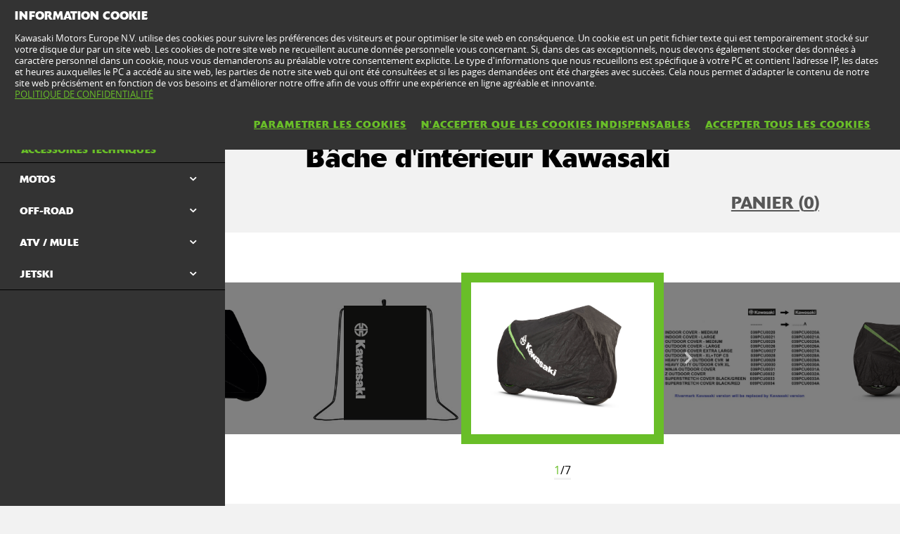

--- FILE ---
content_type: text/html; charset=utf-8
request_url: https://www.kawasaki.fr/fr/accessories/motorcycles/Ninja_ZX-4R/2024?UidCat=01FCWUYOGkUuOg&UidSubCat=0542WlhZXFhaWllYWFlYWVhYWF9aRg4aRS46&CodeBaseInternal=0196MjBcWFg4&Uid_Model=080CX1BRUApYWlBdXw5bXF5aDAlRUVldDF0OXQpbWQpdWVg&Uid=08C7XV9ZWw5dUQtbXlkOXA5YX1ENDQlYCl4MUVgKCVxdUQk
body_size: 12456
content:


<!DOCTYPE html>
<!--[if lt IE 7]> <html class="no-js lt-ie10 lt-ie9 lt-ie8 lt-ie7" lang="en-us"> <![endif]-->
<!--[if IE 7]> <html class="no-js lt-ie10 lt-ie9 lt-ie8" lang="en-us"> <![endif]-->
<!--[if IE 8]> <html class="no-js lt-ie10 lt-ie9" lang="en-us"> <![endif]-->
<!--[if IE 9]> <html class="no-js lt-ie10 lt-ie9" lang="en-us"> <![endif]-->
<!--[if lt IE 10]> <html class="no-js lt-ie10" lang="en-us"> <![endif]-->
<!--[if !IE]> > <![endif]-->
<html class='no-js' lang='fr-FR'>
<!-- <![endif] -->
<head><meta charset="utf-8" /><meta content="IE=edge,chrome=1" http-equiv="X-UA-Compatible" /><title>
	Kawasaki Indoor Cover
</title><meta content="initial-scale=1.0,user-scalable=no,maximum-scale=1,width=device-width" name="viewport" /><meta content="initial-scale=1.0,user-scalable=no,maximum-scale=1" media="(device-height: 568px)" name="viewport" /><meta content="yes" name="apple-mobile-web-app-capable" /><meta content="black-translucent" name="apple-mobile-web-app-status-bar-style" /><meta name="description" content="Kawasaki Indoor Cover 039PCU0020 039PCU0021 Protection " /><meta property="og:url" content="http://www.kawasaki.fr/fr/accessories/motorcycles/Ninja_ZX-4R/2024?UidCat=01FCWUYOGkUuOg&amp;UidSubCat=0542WlhZXFhaWllYWFlYWVhYWF9aRg4aRS46&amp;CodeBaseInternal=0196MjBcWFg4&amp;Uid_Model=080CX1BRUApYWlBdXw5bXF5aDAlRUVldDF0OXQpbWQpdWVg&amp;Uid=08C7XV9ZWw5dUQtbXlkOXA5YX1ENDQlYCl4MUVgKCVxdUQk" /><meta property="og:title" content="Kawasaki Indoor Cover" /><meta property="og:description" content="Kawasaki Indoor Cover 039PCU0020 039PCU0021 Protection " /><meta name="google-site-verification" content="EQ7r9e1QUsbnyy3Z-RUosdezA-TEH3vDFJYEe6_D_oQ" /><link href="//resources.kawasaki.eu/prd/assets/images/icon/apple-icon-57x57.png" rel="apple-touch-icon" sizes="57x57" /><link href="//resources.kawasaki.eu/prd/assets/images/icon/apple-icon-60x60.png" rel="apple-touch-icon" sizes="60x60" /><link href="//resources.kawasaki.eu/prd/assets/images/icon/apple-icon-72x72.png" rel="apple-touch-icon" sizes="72x72" /><link href="//resources.kawasaki.eu/prd/assets/images/icon/apple-icon-76x76.png" rel="apple-touch-icon" sizes="76x76" /><link href="//resources.kawasaki.eu/prd/assets/images/icon/apple-icon-114x114.png" rel="apple-touch-icon" sizes="114x114" /><link href="//resources.kawasaki.eu/prd/assets/images/icon/apple-icon-120x120.png" rel="apple-touch-icon" sizes="120x120" /><link href="//resources.kawasaki.eu/prd/assets/images/icon/apple-icon-144x144.png" rel="apple-touch-icon" sizes="144x144" /><link href="//resources.kawasaki.eu/prd/assets/images/icon/apple-icon-152x152.png" rel="apple-touch-icon" sizes="152x152" /><link href="//resources.kawasaki.eu/prd/assets/images/icon/apple-icon-180x180.png" rel="apple-touch-icon" sizes="180x180" /><link href="//resources.kawasaki.eu/prd/assets/images/icon/android-icon-192x192.png" rel="apple-touch-icon" sizes="192x192" type="image/png" /><link href="//resources.kawasaki.eu/prd/assets/images/icon/favicon-16x16.png" rel="icon" sizes="16x16" type="image/png" /><link href="//resources.kawasaki.eu/prd/assets/images/icon/favicon-32x32.png" rel="icon" sizes="32x32" type="image/png" /><meta content="#ffffff" name="msapplication-TileColor" /><meta content="//resources.kawasaki.eu/prd/assets/images/icon/ms-icon-144x144.png" name="msapplication-TileImage" /><meta content="#ffffff" name="theme-color" /><link href="//resources.kawasaki.eu/prd/assets/javascripts/modernizr.js" rel="icon" sizes="96x96" type="image/png" /><link href="//resources.kawasaki.eu/prd/assets/stylesheets/main.css" rel="stylesheet" /><link href="//resources.kawasaki.eu/prd/assets/stylesheets/add.css?v=202011101603" rel="stylesheet" /><meta content="EQ7r9e1QUsbnyy3Z-RUosdezA-TEH3vDFJYEe6_D_oQ" name="google-site-verification" /></head>
<body class='homepage'>
    <div style="display: none;">
        
    </div>
    <form method="post" action="./2024?UidCat=01FCWUYOGkUuOg&amp;UidSubCat=0542WlhZXFhaWllYWFlYWVhYWF9aRg4aRS46&amp;CodeBaseInternal=0196MjBcWFg4&amp;Uid_Model=080CX1BRUApYWlBdXw5bXF5aDAlRUVldDF0OXQpbWQpdWVg&amp;Uid=08C7XV9ZWw5dUQtbXlkOXA5YX1ENDQlYCl4MUVgKCVxdUQk" id="form1">
<div class="aspNetHidden">
<input type="hidden" name="__VIEWSTATE" id="__VIEWSTATE" value="/wEPDwULLTE0MzEyNDA3MDJkZP4iI+bD6TI0V523/IbIt0FfUWP/ImfDJeVeMpJ4CFU0" />
</div>

<div class="aspNetHidden">

	<input type="hidden" name="__VIEWSTATEGENERATOR" id="__VIEWSTATEGENERATOR" value="5EEFA76F" />
	<input type="hidden" name="__EVENTVALIDATION" id="__EVENTVALIDATION" value="/wEdAAJc6Sc+9O1qQSP8TDCT9gm8KAh0gE5gY9ltC06Dvlz6vg5eB1MWorqDrsxC5Yb6iAuW5WntRtm0w6p0jZGyPcHN" />
</div>
        <div class='l-page'>
            <header class='l-header'>
                <div class='header-top'>
                    <div class='kawasaki-logo'>
                        <a href='//www.kawasaki.fr/fr/'>
                            <img alt="Kawasaki-logo" src="//resources.kawasaki.eu/prd/assets/images/kawasaki-logo.svg" class="isDesk" />
                            <img alt="Kawasaki-logo" src="//resources.kawasaki.eu/prd/assets/images/kawasaki-logo.svg" class="isMobi" />
                        </a>
                    </div>
                </div>
            </header>
            <nav class="navmain">
                <ul>
                    <li class="open nm__products" style="width: 25%;">
                        <a href="//www.kawasaki.fr/fr/">
                            <span>
                                GAMMES
                                <i class="kwi-ad"></i>
                            </span>
                        </a>
                        <div class="nm__bg"></div>
                    </li>
                    <li class="" style="width: 25%;">
                        <a href="//www.kawasaki.fr/fr/accessories">
                            <span>
                                PIÈCES & ACCESSOIRES
                                <i class="kwi-ad"></i>
                            </span>
                        </a>

                    </li>
                    <li class="" style="width: 25%;">
                        <a href="//www.kawasaki.fr/fr/racing">
                            <span>
                                COMPÉTITION
                                <i class="kwi-ad"></i>
                            </span>
                        </a>

                    </li>
                    <li class="" style="width: 25%;">
                        <a href="#">
                            <span>
                                INFORMATIONS CLIENTS
                                <i class="kwi-ad"></i>
                            </span>
                        </a>
                        <div class="nm__sub nm__sub--list">
                            <ul>
                            </ul>
                        </div>
                    </li>
                </ul>
                <div class="nm__search">
                    <div>
                        <input type="" name="" id="">
                        <button class="btn__search" type="button"><i class="kwi-sc"></i></button>
                    </div>
                </div>
            </nav>
            
    <section id="ContentPlaceHolderSection_sectionMain" class="l-main p-accessories">
        <!-- navigation -->
        

<div class='k-dropdown-nav'>
    <div class='k-dropdown'>
        <span data-dropdown-selection>
            Accessoires techniques</span>
        <button class='k-dropdown-toggle' data-dropdown-toggle='k-dropdown-content' type='button'>
            <i class='kwi-ad'></i>
        </button>
        <div class="k-dropdown-content">
            <ul>
                
                        <li id="ContentPlaceHolderSection_msubNav1_Repeater_AccesoriesMainCategory_liHyperLink_AccesoriesMainCategory_0">
                            <a id="ContentPlaceHolderSection_msubNav1_Repeater_AccesoriesMainCategory_HyperLink_AccesoriesMainCategory_0" class="active" href="//www.kawasaki.fr/fr/accessories/Accessoires_techniques?UidCat=01FCWUYOGkUuOg">Accessoires techniques</a>
                        </li>
                    
                        <li id="ContentPlaceHolderSection_msubNav1_Repeater_AccesoriesMainCategory_liHyperLink_AccesoriesMainCategory_1">
                            <a id="ContentPlaceHolderSection_msubNav1_Repeater_AccesoriesMainCategory_HyperLink_AccesoriesMainCategory_1" href="//www.kawasaki.fr/fr/accessories/Vêtements?UidCat=01FDWkYOGkUuOg">Vêtements</a>
                        </li>
                    
                        <li id="ContentPlaceHolderSection_msubNav1_Repeater_AccesoriesMainCategory_liHyperLink_AccesoriesMainCategory_2">
                            <a id="ContentPlaceHolderSection_msubNav1_Repeater_AccesoriesMainCategory_HyperLink_AccesoriesMainCategory_2" href="//www.kawasaki.fr/fr/accessories/Accessoires_divers?UidCat=01FEW0YOGkUuOg">Accessoires divers</a>
                        </li>
                    
                        <li id="ContentPlaceHolderSection_msubNav1_Repeater_AccesoriesMainCategory_liHyperLink_AccesoriesMainCategory_3">
                            <a id="ContentPlaceHolderSection_msubNav1_Repeater_AccesoriesMainCategory_HyperLink_AccesoriesMainCategory_3" href="//www.kawasaki.fr/fr/accessories/Au_garage?UidCat=01FFXEYOGkUuOg">Au garage</a>
                        </li>
                    
                <li id="ContentPlaceHolderSection_msubNav1_liHyperLink_SpareParts">
                    <a id="ContentPlaceHolderSection_msubNav1_HyperLink_SpareParts" class="btn-parts" href="http://parts.kawasaki.eu/kepcc/kepcc?ALIAS=99252&amp;LANGUAGE=FR&amp;COUNTRY=FR" target="_blank">PIECES DETACHEES</a></li>
                <li id="ContentPlaceHolderSection_msubNav1_liHyperLink_ShopOnline">
                    </li>
            </ul>
        </div>
    </div>
</div>

        
<nav class='nav-subnav'>
    <h3 class='product_name'>
        <a id="ContentPlaceHolderSection_subNav1_HyperLink_Back" class="kw-btn kw-btn--back kw-btn--link" href="//www.kawasaki.fr/fr/accessories/model/Ninja_ZX-4R?UidCat=01FCWUYOGkUuOg&amp;UidSubCat=0542WlhZXFhaWllYWFlYWVhYWF9aRg4aRS46&amp;CodeBaseInternal=0196MjBcWFg4&amp;Uid_Model=080CX1BRUApYWlBdXw5bXF5aDAlRUVldDF0OXQpbWQpdWVg"><i class='kwi-al'></i>MENU Accessoires techniques</a>
    </h3>
    <ul class='subnav-sections'>
        
                <li>
                    <a id="ContentPlaceHolderSection_subNav1_Repeater_AccesoriesMainCategory_HyperLink_AccesoriesMainCategory_0" class="active" href="//www.kawasaki.fr/fr/accessories/Accessoires_techniques?UidCat=01FCWUYOGkUuOg">Accessoires techniques</a>
                </li>
            
                <li>
                    <a id="ContentPlaceHolderSection_subNav1_Repeater_AccesoriesMainCategory_HyperLink_AccesoriesMainCategory_1" href="//www.kawasaki.fr/fr/accessories/Vêtements?UidCat=01FDWkYOGkUuOg">Vêtements</a>
                </li>
            
                <li>
                    <a id="ContentPlaceHolderSection_subNav1_Repeater_AccesoriesMainCategory_HyperLink_AccesoriesMainCategory_2" href="//www.kawasaki.fr/fr/accessories/Accessoires_divers?UidCat=01FEW0YOGkUuOg">Accessoires divers</a>
                </li>
            
                <li>
                    <a id="ContentPlaceHolderSection_subNav1_Repeater_AccesoriesMainCategory_HyperLink_AccesoriesMainCategory_3" href="//www.kawasaki.fr/fr/accessories/Au_garage?UidCat=01FFXEYOGkUuOg">Au garage</a>
                </li>
            
    </ul>
    <div class='subnav-placehold'>
        <a id="ContentPlaceHolderSection_subNav1_HyperLink_SpareParts" class="btn-parts" href="http://parts.kawasaki.eu/kepcc/kepcc?ALIAS=99252&amp;LANGUAGE=FR&amp;COUNTRY=FR" target="_blank">PIECES DETACHEES</a>
        
    </div>
</nav>

        <div class='l-wide bg--darkgrey'>
            <div class='l-twocol'>
                <div class='l-aside'>
                    

<div class='k-dropdown-nav'>
    <div class='k-dropdown'>
        <span data-dropdown-selection>
            </span>
        <button class='k-dropdown-toggle' data-dropdown-toggle='k-dropdown-content' type='button'>
            <i class='kwi-ad'></i>
        </button>
        <div class='k-dropdown-content'>
            <ul>
                
            </ul>
        </div>
    </div>
</div>

                    

                    

<div class='k-dropdown-nav'>
    <div class='k-dropdown'>
        <span data-dropdown-selection>
            </span>
        <button class='k-dropdown-toggle' data-dropdown-toggle='k-dropdown-content' type='button'>
            <i class='kwi-ad'></i>
        </button>
        <div class='k-dropdown-content'>
            <ul>
                
            </ul>
        </div>
    </div>
</div>




                    
<div class='o-nav__title'>
    <a href="#">
        <h2>
            Accessoires techniques</h2>
    </a>
</div>
<ul class='o-nav o-nav--racing'>
    
            <li id="ContentPlaceHolderSection_subNavModelCategories1_Repeater_ModelAccesoriesCategories_liHyperLink_AccesoriesCategories_0" class="o-nav--multichoose">
                <div class='k-dropdown k-dropdown--dark'>
                    <button class='k-dropdown-toggle' data-dropdown-toggle='k-dropdown-content' type='button'>
                        <span data-dropdown-selection>
                            MOTOS</span>
                        <i class='kwi-ad'></i>
                    </button>
                    <div class='k-dropdown-content' data-model='kawasaki'>
                        <div class='container' data-mod='model-list'>
                            <div class='association-list'>
                                
                                        <a id="ContentPlaceHolderSection_subNavModelCategories1_Repeater_ModelAccesoriesCategories_Repeater_LetterList_0_HyperLink_LetterList_0" class="association-item" href="#name_1">1</a>
                                    
                                        <a id="ContentPlaceHolderSection_subNavModelCategories1_Repeater_ModelAccesoriesCategories_Repeater_LetterList_0_HyperLink_LetterList_1" class="association-item" href="#name_E">E</a>
                                    
                                        <a id="ContentPlaceHolderSection_subNavModelCategories1_Repeater_ModelAccesoriesCategories_Repeater_LetterList_0_HyperLink_LetterList_2" class="association-item" href="#name_J">J</a>
                                    
                                        <a id="ContentPlaceHolderSection_subNavModelCategories1_Repeater_ModelAccesoriesCategories_Repeater_LetterList_0_HyperLink_LetterList_3" class="association-item" href="#name_K">K</a>
                                    
                                        <a id="ContentPlaceHolderSection_subNavModelCategories1_Repeater_ModelAccesoriesCategories_Repeater_LetterList_0_HyperLink_LetterList_4" class="association-item" href="#name_M">M</a>
                                    
                                        <a id="ContentPlaceHolderSection_subNavModelCategories1_Repeater_ModelAccesoriesCategories_Repeater_LetterList_0_HyperLink_LetterList_5" class="association-item" href="#name_N">N</a>
                                    
                                        <a id="ContentPlaceHolderSection_subNavModelCategories1_Repeater_ModelAccesoriesCategories_Repeater_LetterList_0_HyperLink_LetterList_6" class="association-item" href="#name_V">V</a>
                                    
                                        <a id="ContentPlaceHolderSection_subNavModelCategories1_Repeater_ModelAccesoriesCategories_Repeater_LetterList_0_HyperLink_LetterList_7" class="association-item" href="#name_W">W</a>
                                    
                                        <a id="ContentPlaceHolderSection_subNavModelCategories1_Repeater_ModelAccesoriesCategories_Repeater_LetterList_0_HyperLink_LetterList_8" class="association-item" href="#name_Z">Z</a>
                                    
                            </div>
                            <div class='content'>
                                
                                        <div class='title' id='name_1'>
                                        <span>
                                            1</span>
                                        <div class='list'>
                                            
                                                    <div class='list__item'>
                                                        <a id="ContentPlaceHolderSection_subNavModelCategories1_Repeater_ModelAccesoriesCategories_Repeater_ModelLetterList_0_Repeater_ModelForLetterList_0_HyperLinkr_Model_0" href="//www.kawasaki.fr/fr/accessories/model/1400GTR?UidCat=01FCWUYOGkUuOg&amp;UidSubCat=0543WlhZXFhaWllYWFlYWVhcW1pZRg4aRS46&amp;CodeBaseInternal=0166Mi9ZXFhY">1400GTR</a>
                                                    </div>
                                                
                                        </div>
                                        </div>
                                    
                                        <div class='title' id='name_E'>
                                        <span>
                                            E</span>
                                        <div class='list'>
                                            
                                                    <div class='list__item'>
                                                        <a id="ContentPlaceHolderSection_subNavModelCategories1_Repeater_ModelAccesoriesCategories_Repeater_ModelLetterList_0_Repeater_ModelForLetterList_1_HyperLinkr_Model_0" href="//www.kawasaki.fr/fr/accessories/model/Elektrode_20?UidCat=01FCWUYOGkUuOg&amp;UidSubCat=0543WlhZXFhaWllYWFlYWVhcW1pZRg4aRS46&amp;CodeBaseInternal=0174OyNYXVgp">Elektrode 20</a>
                                                    </div>
                                                
                                                    <div class='list__item'>
                                                        <a id="ContentPlaceHolderSection_subNavModelCategories1_Repeater_ModelAccesoriesCategories_Repeater_ModelLetterList_0_Repeater_ModelForLetterList_1_HyperLinkr_Model_1" href="//www.kawasaki.fr/fr/accessories/model/Eliminator_500?UidCat=01FCWUYOGkUuOg&amp;UidSubCat=0543WlhZXFhaWllYWFlYWVhcW1pZRg4aRS46&amp;CodeBaseInternal=016BLSRcXVgp">Eliminator 500</a>
                                                    </div>
                                                
                                                    <div class='list__item'>
                                                        <a id="ContentPlaceHolderSection_subNavModelCategories1_Repeater_ModelAccesoriesCategories_Repeater_ModelLetterList_0_Repeater_ModelForLetterList_1_HyperLinkr_Model_2" href="//www.kawasaki.fr/fr/accessories/model/Eliminator_500_ES?UidCat=01FCWUYOGkUuOg&amp;UidSubCat=0543WlhZXFhaWllYWFlYWVhcW1pZRg4aRS46&amp;CodeBaseInternal=016BLSRcXVgp">Eliminator 500 ES</a>
                                                    </div>
                                                
                                                    <div class='list__item'>
                                                        <a id="ContentPlaceHolderSection_subNavModelCategories1_Repeater_ModelAccesoriesCategories_Repeater_ModelLetterList_0_Repeater_ModelForLetterList_1_HyperLinkr_Model_3" href="//www.kawasaki.fr/fr/accessories/model/ER-6f?UidCat=01FCWUYOGkUuOg&amp;UidSubCat=0543WlhZXFhaWllYWFlYWVhcW1pZRg4aRS46&amp;CodeBaseInternal=0138LTBeXVg">ER-6f</a>
                                                    </div>
                                                
                                                    <div class='list__item'>
                                                        <a id="ContentPlaceHolderSection_subNavModelCategories1_Repeater_ModelAccesoriesCategories_Repeater_ModelLetterList_0_Repeater_ModelForLetterList_1_HyperLinkr_Model_4" href="//www.kawasaki.fr/fr/accessories/model/ER-6n?UidCat=01FCWUYOGkUuOg&amp;UidSubCat=0543WlhZXFhaWllYWFlYWVhcW1pZRg4aRS46&amp;CodeBaseInternal=0132LTpeXVg">ER-6n</a>
                                                    </div>
                                                
                                        </div>
                                        </div>
                                    
                                        <div class='title' id='name_J'>
                                        <span>
                                            J</span>
                                        <div class='list'>
                                            
                                                    <div class='list__item'>
                                                        <a id="ContentPlaceHolderSection_subNavModelCategories1_Repeater_ModelAccesoriesCategories_Repeater_ModelLetterList_0_Repeater_ModelForLetterList_2_HyperLinkr_Model_0" href="//www.kawasaki.fr/fr/accessories/model/J125?UidCat=01FCWUYOGkUuOg&amp;UidSubCat=0543WlhZXFhaWllYWFlYWVhcW1pZRg4aRS46&amp;CodeBaseInternal=012EOytZWl0">J125</a>
                                                    </div>
                                                
                                                    <div class='list__item'>
                                                        <a id="ContentPlaceHolderSection_subNavModelCategories1_Repeater_ModelAccesoriesCategories_Repeater_ModelLetterList_0_Repeater_ModelForLetterList_2_HyperLinkr_Model_1" href="//www.kawasaki.fr/fr/accessories/model/J300?UidCat=01FCWUYOGkUuOg&amp;UidSubCat=0543WlhZXFhaWllYWFlYWVhcW1pZRg4aRS46&amp;CodeBaseInternal=0129OytbWFg">J300</a>
                                                    </div>
                                                
                                        </div>
                                        </div>
                                    
                                        <div class='title' id='name_K'>
                                        <span>
                                            K</span>
                                        <div class='list'>
                                            
                                                    <div class='list__item'>
                                                        <a id="ContentPlaceHolderSection_subNavModelCategories1_Repeater_ModelAccesoriesCategories_Repeater_ModelLetterList_0_Repeater_ModelForLetterList_3_HyperLinkr_Model_0" href="//www.kawasaki.fr/fr/accessories/model/KFX90?UidCat=01FCWUYOGkUuOg&amp;UidSubCat=0543WlhZXFhaWllYWFlYWVhcW1pZRg4aRS46&amp;CodeBaseInternal=0152Iy4wUVg">KFX90</a>
                                                    </div>
                                                
                                                    <div class='list__item'>
                                                        <a id="ContentPlaceHolderSection_subNavModelCategories1_Repeater_ModelAccesoriesCategories_Repeater_ModelLetterList_0_Repeater_ModelForLetterList_3_HyperLinkr_Model_1" href="//www.kawasaki.fr/fr/accessories/model/KLE500?UidCat=01FCWUYOGkUuOg&amp;UidSubCat=0543WlhZXFhaWllYWFlYWVhcW1pZRg4aRS46&amp;CodeBaseInternal=0171IyQtXVhY">KLE500</a>
                                                    </div>
                                                
                                                    <div class='list__item'>
                                                        <a id="ContentPlaceHolderSection_subNavModelCategories1_Repeater_ModelAccesoriesCategories_Repeater_ModelLetterList_0_Repeater_ModelForLetterList_3_HyperLinkr_Model_2" href="//www.kawasaki.fr/fr/accessories/model/KLE500_SE?UidCat=01FCWUYOGkUuOg&amp;UidSubCat=0543WlhZXFhaWllYWFlYWVhcW1pZRg4aRS46&amp;CodeBaseInternal=0209IyQtXVhYOy0">KLE500 SE</a>
                                                    </div>
                                                
                                                    <div class='list__item'>
                                                        <a id="ContentPlaceHolderSection_subNavModelCategories1_Repeater_ModelAccesoriesCategories_Repeater_ModelLetterList_0_Repeater_ModelForLetterList_3_HyperLinkr_Model_3" href="//www.kawasaki.fr/fr/accessories/model/KLV1000?UidCat=01FCWUYOGkUuOg&amp;UidSubCat=0543WlhZXFhaWllYWFlYWVhcW1pZRg4aRS46&amp;CodeBaseInternal=0163JD5ZWFhY">KLV1000</a>
                                                    </div>
                                                
                                                    <div class='list__item'>
                                                        <a id="ContentPlaceHolderSection_subNavModelCategories1_Repeater_ModelAccesoriesCategories_Repeater_ModelLetterList_0_Repeater_ModelForLetterList_3_HyperLinkr_Model_4" href="//www.kawasaki.fr/fr/accessories/model/KLX110R?UidCat=01FCWUYOGkUuOg&amp;UidSubCat=0543WlhZXFhaWllYWFlYWVhcW1pZRg4aRS46&amp;CodeBaseInternal=0181IyQwWVlY">KLX110R</a>
                                                    </div>
                                                
                                                    <div class='list__item'>
                                                        <a id="ContentPlaceHolderSection_subNavModelCategories1_Repeater_ModelAccesoriesCategories_Repeater_ModelLetterList_0_Repeater_ModelForLetterList_3_HyperLinkr_Model_5" href="//www.kawasaki.fr/fr/accessories/model/KX250?UidCat=01FCWUYOGkUuOg&amp;UidSubCat=0543WlhZXFhaWllYWFlYWVhcW1pZRg4aRS46&amp;CodeBaseInternal=013AIzBaXVg">KX250</a>
                                                    </div>
                                                
                                                    <div class='list__item'>
                                                        <a id="ContentPlaceHolderSection_subNavModelCategories1_Repeater_ModelAccesoriesCategories_Repeater_ModelLetterList_0_Repeater_ModelForLetterList_3_HyperLinkr_Model_6" href="//www.kawasaki.fr/fr/accessories/model/KX250X?UidCat=01FCWUYOGkUuOg&amp;UidSubCat=0543WlhZXFhaWllYWFlYWVhcW1pZRg4aRS46&amp;CodeBaseInternal=01D5IzBaXVgwKw">KX250X</a>
                                                    </div>
                                                
                                                    <div class='list__item'>
                                                        <a id="ContentPlaceHolderSection_subNavModelCategories1_Repeater_ModelAccesoriesCategories_Repeater_ModelLetterList_0_Repeater_ModelForLetterList_3_HyperLinkr_Model_7" href="//www.kawasaki.fr/fr/accessories/model/KX450?UidCat=01FCWUYOGkUuOg&amp;UidSubCat=0543WlhZXFhaWllYWFlYWVhcW1pZRg4aRS46&amp;CodeBaseInternal=0182IzBcXVgu">KX450</a>
                                                    </div>
                                                
                                                    <div class='list__item'>
                                                        <a id="ContentPlaceHolderSection_subNavModelCategories1_Repeater_ModelAccesoriesCategories_Repeater_ModelLetterList_0_Repeater_ModelForLetterList_3_HyperLinkr_Model_8" href="//www.kawasaki.fr/fr/accessories/model/KX450F?UidCat=01FCWUYOGkUuOg&amp;UidSubCat=0543WlhZXFhaWllYWFlYWVhcW1pZRg4aRS46&amp;CodeBaseInternal=0182IzBcXVgu">KX450F</a>
                                                    </div>
                                                
                                                    <div class='list__item'>
                                                        <a id="ContentPlaceHolderSection_subNavModelCategories1_Repeater_ModelAccesoriesCategories_Repeater_ModelLetterList_0_Repeater_ModelForLetterList_3_HyperLinkr_Model_9" href="//www.kawasaki.fr/fr/accessories/model/KX450X?UidCat=01FCWUYOGkUuOg&amp;UidSubCat=0543WlhZXFhaWllYWFlYWVhcW1pZRg4aRS46&amp;CodeBaseInternal=01D7IzBcXVgwKw">KX450X</a>
                                                    </div>
                                                
                                                    <div class='list__item'>
                                                        <a id="ContentPlaceHolderSection_subNavModelCategories1_Repeater_ModelAccesoriesCategories_Repeater_ModelLetterList_0_Repeater_ModelForLetterList_3_HyperLinkr_Model_10" href="//www.kawasaki.fr/fr/accessories/model/KX65?UidCat=01FCWUYOGkUuOg&amp;UidSubCat=0543WlhZXFhaWllYWFlYWVhcW1pZRg4aRS46&amp;CodeBaseInternal=010EIzBeXQ">KX65</a>
                                                    </div>
                                                
                                                    <div class='list__item'>
                                                        <a id="ContentPlaceHolderSection_subNavModelCategories1_Repeater_ModelAccesoriesCategories_Repeater_ModelLetterList_0_Repeater_ModelForLetterList_3_HyperLinkr_Model_11" href="//www.kawasaki.fr/fr/accessories/model/KX85_I?UidCat=01FCWUYOGkUuOg&amp;UidSubCat=0543WlhZXFhaWllYWFlYWVhcW1pZRg4aRS46&amp;CodeBaseInternal=0159IzBQXSE">KX85 I</a>
                                                    </div>
                                                
                                                    <div class='list__item'>
                                                        <a id="ContentPlaceHolderSection_subNavModelCategories1_Repeater_ModelAccesoriesCategories_Repeater_ModelLetterList_0_Repeater_ModelForLetterList_3_HyperLinkr_Model_12" href="//www.kawasaki.fr/fr/accessories/model/KX85_II?UidCat=01FCWUYOGkUuOg&amp;UidSubCat=0543WlhZXFhaWllYWFlYWVhcW1pZRg4aRS46&amp;CodeBaseInternal=01A2IzBQXSEh">KX85 II</a>
                                                    </div>
                                                
                                        </div>
                                        </div>
                                    
                                        <div class='title' id='name_M'>
                                        <span>
                                            M</span>
                                        <div class='list'>
                                            
                                                    <div class='list__item'>
                                                        <a id="ContentPlaceHolderSection_subNavModelCategories1_Repeater_ModelAccesoriesCategories_Repeater_ModelLetterList_0_Repeater_ModelForLetterList_4_HyperLinkr_Model_0" href="//www.kawasaki.fr/fr/accessories/model/Meguro_S1?UidCat=01FCWUYOGkUuOg&amp;UidSubCat=0543WlhZXFhaWllYWFlYWVhcW1pZRg4aRS46&amp;CodeBaseInternal=0163KiJaW1gq">Meguro S1</a>
                                                    </div>
                                                
                                        </div>
                                        </div>
                                    
                                        <div class='title' id='name_N'>
                                        <span>
                                            N</span>
                                        <div class='list'>
                                            
                                                    <div class='list__item'>
                                                        <a id="ContentPlaceHolderSection_subNavModelCategories1_Repeater_ModelAccesoriesCategories_Repeater_ModelLetterList_0_Repeater_ModelForLetterList_5_HyperLinkr_Model_0" href="//www.kawasaki.fr/fr/accessories/model/Ninja_1000SX?UidCat=01FCWUYOGkUuOg&amp;UidSubCat=0543WlhZXFhaWllYWFlYWVhcW1pZRg4aRS46&amp;CodeBaseInternal=0175MjBZWFha">Ninja 1000SX</a>
                                                    </div>
                                                
                                                    <div class='list__item'>
                                                        <a id="ContentPlaceHolderSection_subNavModelCategories1_Repeater_ModelAccesoriesCategories_Repeater_ModelLetterList_0_Repeater_ModelForLetterList_5_HyperLinkr_Model_1" href="//www.kawasaki.fr/fr/accessories/model/Ninja_1000SX_40th_Anniversary_Edition?UidCat=01FCWUYOGkUuOg&amp;UidSubCat=0543WlhZXFhaWllYWFlYWVhcW1pZRg4aRS46&amp;CodeBaseInternal=0175MjBZWFha">Ninja 1000SX 40th Anniversary Edition</a>
                                                    </div>
                                                
                                                    <div class='list__item'>
                                                        <a id="ContentPlaceHolderSection_subNavModelCategories1_Repeater_ModelAccesoriesCategories_Repeater_ModelLetterList_0_Repeater_ModelForLetterList_5_HyperLinkr_Model_2" href="//www.kawasaki.fr/fr/accessories/model/Ninja_1000SX_Performance?UidCat=01FCWUYOGkUuOg&amp;UidSubCat=0543WlhZXFhaWllYWFlYWVhcW1pZRg4aRS46&amp;CodeBaseInternal=01C5MjBZWFhaOA">Ninja 1000SX Performance</a>
                                                    </div>
                                                
                                                    <div class='list__item'>
                                                        <a id="ContentPlaceHolderSection_subNavModelCategories1_Repeater_ModelAccesoriesCategories_Repeater_ModelLetterList_0_Repeater_ModelForLetterList_5_HyperLinkr_Model_3" href="//www.kawasaki.fr/fr/accessories/model/Ninja_1000SX_Performance_Tourer?UidCat=01FCWUYOGkUuOg&amp;UidSubCat=0543WlhZXFhaWllYWFlYWVhcW1pZRg4aRS46&amp;CodeBaseInternal=0219MjBZWFhaODw">Ninja 1000SX Performance Tourer</a>
                                                    </div>
                                                
                                                    <div class='list__item'>
                                                        <a id="ContentPlaceHolderSection_subNavModelCategories1_Repeater_ModelAccesoriesCategories_Repeater_ModelLetterList_0_Repeater_ModelForLetterList_5_HyperLinkr_Model_4" href="//www.kawasaki.fr/fr/accessories/model/Ninja_1000SX_Tourer?UidCat=01FCWUYOGkUuOg&amp;UidSubCat=0543WlhZXFhaWllYWFlYWVhcW1pZRg4aRS46&amp;CodeBaseInternal=01C9MjBZWFhaPA">Ninja 1000SX Tourer</a>
                                                    </div>
                                                
                                                    <div class='list__item'>
                                                        <a id="ContentPlaceHolderSection_subNavModelCategories1_Repeater_ModelAccesoriesCategories_Repeater_ModelLetterList_0_Repeater_ModelForLetterList_5_HyperLinkr_Model_5" href="//www.kawasaki.fr/fr/accessories/model/Ninja_1100SX?UidCat=01FCWUYOGkUuOg&amp;UidSubCat=0543WlhZXFhaWllYWFlYWVhcW1pZRg4aRS46&amp;CodeBaseInternal=01BCMjBZWVhYIA">Ninja 1100SX</a>
                                                    </div>
                                                
                                                    <div class='list__item'>
                                                        <a id="ContentPlaceHolderSection_subNavModelCategories1_Repeater_ModelAccesoriesCategories_Repeater_ModelLetterList_0_Repeater_ModelForLetterList_5_HyperLinkr_Model_6" href="//www.kawasaki.fr/fr/accessories/model/Ninja_1100SX_Performance?UidCat=01FCWUYOGkUuOg&amp;UidSubCat=0543WlhZXFhaWllYWFlYWVhcW1pZRg4aRS46&amp;CodeBaseInternal=020CMjBZWVhYIDg">Ninja 1100SX Performance</a>
                                                    </div>
                                                
                                                    <div class='list__item'>
                                                        <a id="ContentPlaceHolderSection_subNavModelCategories1_Repeater_ModelAccesoriesCategories_Repeater_ModelLetterList_0_Repeater_ModelForLetterList_5_HyperLinkr_Model_7" href="//www.kawasaki.fr/fr/accessories/model/Ninja_1100SX_Performance_Tourer?UidCat=01FCWUYOGkUuOg&amp;UidSubCat=0543WlhZXFhaWllYWFlYWVhcW1pZRg4aRS46&amp;CodeBaseInternal=0260MjBZWVhYIDg8">Ninja 1100SX Performance Tourer</a>
                                                    </div>
                                                
                                                    <div class='list__item'>
                                                        <a id="ContentPlaceHolderSection_subNavModelCategories1_Repeater_ModelAccesoriesCategories_Repeater_ModelLetterList_0_Repeater_ModelForLetterList_5_HyperLinkr_Model_8" href="//www.kawasaki.fr/fr/accessories/model/Ninja_1100SX_SE?UidCat=01FCWUYOGkUuOg&amp;UidSubCat=0543WlhZXFhaWllYWFlYWVhcW1pZRg4aRS46&amp;CodeBaseInternal=01BEMjBZWVhYIg">Ninja 1100SX SE</a>
                                                    </div>
                                                
                                                    <div class='list__item'>
                                                        <a id="ContentPlaceHolderSection_subNavModelCategories1_Repeater_ModelAccesoriesCategories_Repeater_ModelLetterList_0_Repeater_ModelForLetterList_5_HyperLinkr_Model_9" href="//www.kawasaki.fr/fr/accessories/model/Ninja_1100SX_SE_Performance?UidCat=01FCWUYOGkUuOg&amp;UidSubCat=0543WlhZXFhaWllYWFlYWVhcW1pZRg4aRS46&amp;CodeBaseInternal=020EMjBZWVhYIjg">Ninja 1100SX SE Performance</a>
                                                    </div>
                                                
                                                    <div class='list__item'>
                                                        <a id="ContentPlaceHolderSection_subNavModelCategories1_Repeater_ModelAccesoriesCategories_Repeater_ModelLetterList_0_Repeater_ModelForLetterList_5_HyperLinkr_Model_10" href="//www.kawasaki.fr/fr/accessories/model/Ninja_1100SX_SE_Performance_Tourer?UidCat=01FCWUYOGkUuOg&amp;UidSubCat=0543WlhZXFhaWllYWFlYWVhcW1pZRg4aRS46&amp;CodeBaseInternal=0262MjBZWVhYIjg8">Ninja 1100SX SE Performance Tourer</a>
                                                    </div>
                                                
                                                    <div class='list__item'>
                                                        <a id="ContentPlaceHolderSection_subNavModelCategories1_Repeater_ModelAccesoriesCategories_Repeater_ModelLetterList_0_Repeater_ModelForLetterList_5_HyperLinkr_Model_11" href="//www.kawasaki.fr/fr/accessories/model/Ninja_1100SX_SE_Tourer?UidCat=01FCWUYOGkUuOg&amp;UidSubCat=0543WlhZXFhaWllYWFlYWVhcW1pZRg4aRS46&amp;CodeBaseInternal=0212MjBZWVhYIjw">Ninja 1100SX SE Tourer</a>
                                                    </div>
                                                
                                                    <div class='list__item'>
                                                        <a id="ContentPlaceHolderSection_subNavModelCategories1_Repeater_ModelAccesoriesCategories_Repeater_ModelLetterList_0_Repeater_ModelForLetterList_5_HyperLinkr_Model_12" href="//www.kawasaki.fr/fr/accessories/model/Ninja_1100SX_Tourer?UidCat=01FCWUYOGkUuOg&amp;UidSubCat=0543WlhZXFhaWllYWFlYWVhcW1pZRg4aRS46&amp;CodeBaseInternal=0210MjBZWVhYIDw">Ninja 1100SX Tourer</a>
                                                    </div>
                                                
                                                    <div class='list__item'>
                                                        <a id="ContentPlaceHolderSection_subNavModelCategories1_Repeater_ModelAccesoriesCategories_Repeater_ModelLetterList_0_Repeater_ModelForLetterList_5_HyperLinkr_Model_13" href="//www.kawasaki.fr/fr/accessories/model/Ninja_125?UidCat=01FCWUYOGkUuOg&amp;UidSubCat=0543WlhZXFhaWllYWFlYWVhcW1pZRg4aRS46&amp;CodeBaseInternal=0173KjBZWl0p">Ninja 125</a>
                                                    </div>
                                                
                                                    <div class='list__item'>
                                                        <a id="ContentPlaceHolderSection_subNavModelCategories1_Repeater_ModelAccesoriesCategories_Repeater_ModelLetterList_0_Repeater_ModelForLetterList_5_HyperLinkr_Model_14" href="//www.kawasaki.fr/fr/accessories/model/Ninja_125_Performance?UidCat=01FCWUYOGkUuOg&amp;UidSubCat=0543WlhZXFhaWllYWFlYWVhcW1pZRg4aRS46&amp;CodeBaseInternal=01C3KjBZWl0pOA">Ninja 125 Performance</a>
                                                    </div>
                                                
                                                    <div class='list__item'>
                                                        <a id="ContentPlaceHolderSection_subNavModelCategories1_Repeater_ModelAccesoriesCategories_Repeater_ModelLetterList_0_Repeater_ModelForLetterList_5_HyperLinkr_Model_15" href="//www.kawasaki.fr/fr/accessories/model/Ninja_125_Sport?UidCat=01FCWUYOGkUuOg&amp;UidSubCat=0543WlhZXFhaWllYWFlYWVhcW1pZRg4aRS46&amp;CodeBaseInternal=01C6KjBZWl0pOw">Ninja 125 Sport</a>
                                                    </div>
                                                
                                                    <div class='list__item'>
                                                        <a id="ContentPlaceHolderSection_subNavModelCategories1_Repeater_ModelAccesoriesCategories_Repeater_ModelLetterList_0_Repeater_ModelForLetterList_5_HyperLinkr_Model_16" href="//www.kawasaki.fr/fr/accessories/model/Ninja_250R?UidCat=01FCWUYOGkUuOg&amp;UidSubCat=0543WlhZXFhaWllYWFlYWVhcW1pZRg4aRS46&amp;CodeBaseInternal=0134LTBaXVg">Ninja 250R</a>
                                                    </div>
                                                
                                                    <div class='list__item'>
                                                        <a id="ContentPlaceHolderSection_subNavModelCategories1_Repeater_ModelAccesoriesCategories_Repeater_ModelLetterList_0_Repeater_ModelForLetterList_5_HyperLinkr_Model_17" href="//www.kawasaki.fr/fr/accessories/model/Ninja_300?UidCat=01FCWUYOGkUuOg&amp;UidSubCat=0543WlhZXFhaWllYWFlYWVhcW1pZRg4aRS46&amp;CodeBaseInternal=0130LTBbWFg">Ninja 300</a>
                                                    </div>
                                                
                                                    <div class='list__item'>
                                                        <a id="ContentPlaceHolderSection_subNavModelCategories1_Repeater_ModelAccesoriesCategories_Repeater_ModelLetterList_0_Repeater_ModelForLetterList_5_HyperLinkr_Model_18" href="//www.kawasaki.fr/fr/accessories/model/Ninja_400?UidCat=01FCWUYOGkUuOg&amp;UidSubCat=0543WlhZXFhaWllYWFlYWVhcW1pZRg4aRS46&amp;CodeBaseInternal=0178LTBcWFgv">Ninja 400</a>
                                                    </div>
                                                
                                                    <div class='list__item'>
                                                        <a id="ContentPlaceHolderSection_subNavModelCategories1_Repeater_ModelAccesoriesCategories_Repeater_ModelLetterList_0_Repeater_ModelForLetterList_5_HyperLinkr_Model_19" href="//www.kawasaki.fr/fr/accessories/model/Ninja_500?UidCat=01FCWUYOGkUuOg&amp;UidSubCat=0543WlhZXFhaWllYWFlYWVhcW1pZRg4aRS46&amp;CodeBaseInternal=0179LTBdWFgv">Ninja 500</a>
                                                    </div>
                                                
                                                    <div class='list__item'>
                                                        <a id="ContentPlaceHolderSection_subNavModelCategories1_Repeater_ModelAccesoriesCategories_Repeater_ModelLetterList_0_Repeater_ModelForLetterList_5_HyperLinkr_Model_20" href="//www.kawasaki.fr/fr/accessories/model/Ninja_500_SE?UidCat=01FCWUYOGkUuOg&amp;UidSubCat=0543WlhZXFhaWllYWFlYWVhcW1pZRg4aRS46&amp;CodeBaseInternal=01C3LTBdWFgvIg">Ninja 500 SE</a>
                                                    </div>
                                                
                                                    <div class='list__item'>
                                                        <a id="ContentPlaceHolderSection_subNavModelCategories1_Repeater_ModelAccesoriesCategories_Repeater_ModelLetterList_0_Repeater_ModelForLetterList_5_HyperLinkr_Model_21" href="//www.kawasaki.fr/fr/accessories/model/Ninja_650?UidCat=01FCWUYOGkUuOg&amp;UidSubCat=0543WlhZXFhaWllYWFlYWVhcW1pZRg4aRS46&amp;CodeBaseInternal=0183LTBeXVgj">Ninja 650</a>
                                                    </div>
                                                
                                                    <div class='list__item'>
                                                        <a id="ContentPlaceHolderSection_subNavModelCategories1_Repeater_ModelAccesoriesCategories_Repeater_ModelLetterList_0_Repeater_ModelForLetterList_5_HyperLinkr_Model_22" href="//www.kawasaki.fr/fr/accessories/model/Ninja_650_40th_Anniversary_Edition?UidCat=01FCWUYOGkUuOg&amp;UidSubCat=0543WlhZXFhaWllYWFlYWVhcW1pZRg4aRS46&amp;CodeBaseInternal=01C4LTBeXVgjKQ">Ninja 650 40th Anniversary Edition</a>
                                                    </div>
                                                
                                                    <div class='list__item'>
                                                        <a id="ContentPlaceHolderSection_subNavModelCategories1_Repeater_ModelAccesoriesCategories_Repeater_ModelLetterList_0_Repeater_ModelForLetterList_5_HyperLinkr_Model_23" href="//www.kawasaki.fr/fr/accessories/model/Ninja_650_Performance?UidCat=01FCWUYOGkUuOg&amp;UidSubCat=0543WlhZXFhaWllYWFlYWVhcW1pZRg4aRS46&amp;CodeBaseInternal=01D3LTBeXVgjOA">Ninja 650 Performance</a>
                                                    </div>
                                                
                                                    <div class='list__item'>
                                                        <a id="ContentPlaceHolderSection_subNavModelCategories1_Repeater_ModelAccesoriesCategories_Repeater_ModelLetterList_0_Repeater_ModelForLetterList_5_HyperLinkr_Model_24" href="//www.kawasaki.fr/fr/accessories/model/Ninja_650_Tourer?UidCat=01FCWUYOGkUuOg&amp;UidSubCat=0543WlhZXFhaWllYWFlYWVhcW1pZRg4aRS46&amp;CodeBaseInternal=01D7LTBeXVgjPA">Ninja 650 Tourer</a>
                                                    </div>
                                                
                                                    <div class='list__item'>
                                                        <a id="ContentPlaceHolderSection_subNavModelCategories1_Repeater_ModelAccesoriesCategories_Repeater_ModelLetterList_0_Repeater_ModelForLetterList_5_HyperLinkr_Model_25" href="//www.kawasaki.fr/fr/accessories/model/Ninja_650_Urban?UidCat=01FCWUYOGkUuOg&amp;UidSubCat=0543WlhZXFhaWllYWFlYWVhcW1pZRg4aRS46&amp;CodeBaseInternal=01D8LTBeXVgjPQ">Ninja 650 Urban</a>
                                                    </div>
                                                
                                                    <div class='list__item'>
                                                        <a id="ContentPlaceHolderSection_subNavModelCategories1_Repeater_ModelAccesoriesCategories_Repeater_ModelLetterList_0_Repeater_ModelForLetterList_5_HyperLinkr_Model_26" href="//www.kawasaki.fr/fr/accessories/model/Ninja_7_Hybrid?UidCat=01FCWUYOGkUuOg&amp;UidSubCat=0543WlhZXFhaWllYWFlYWVhcW1pZRg4aRS46&amp;CodeBaseInternal=0171KzBdWFgp">Ninja 7 Hybrid</a>
                                                    </div>
                                                
                                                    <div class='list__item'>
                                                        <a id="ContentPlaceHolderSection_subNavModelCategories1_Repeater_ModelAccesoriesCategories_Repeater_ModelLetterList_0_Repeater_ModelForLetterList_5_HyperLinkr_Model_27" href="//www.kawasaki.fr/fr/accessories/model/Ninja_e-1?UidCat=01FCWUYOGkUuOg&amp;UidSubCat=0543WlhZXFhaWllYWFlYWVhcW1pZRg4aRS46&amp;CodeBaseInternal=0179JjBYWVkp">Ninja e-1</a>
                                                    </div>
                                                
                                                    <div class='list__item'>
                                                        <a id="ContentPlaceHolderSection_subNavModelCategories1_Repeater_ModelAccesoriesCategories_Repeater_ModelLetterList_0_Repeater_ModelForLetterList_5_HyperLinkr_Model_28" href="//www.kawasaki.fr/fr/accessories/model/Ninja_H2?UidCat=01FCWUYOGkUuOg&amp;UidSubCat=0543WlhZXFhaWllYWFlYWVhcW1pZRg4aRS46&amp;CodeBaseInternal=01C1MjBZWFhYJg">Ninja H2</a>
                                                    </div>
                                                
                                                    <div class='list__item'>
                                                        <a id="ContentPlaceHolderSection_subNavModelCategories1_Repeater_ModelAccesoriesCategories_Repeater_ModelLetterList_0_Repeater_ModelForLetterList_5_HyperLinkr_Model_29" href="//www.kawasaki.fr/fr/accessories/model/Ninja_H2_Carbon?UidCat=01FCWUYOGkUuOg&amp;UidSubCat=0543WlhZXFhaWllYWFlYWVhcW1pZRg4aRS46&amp;CodeBaseInternal=0202MjBZWFhYJik">Ninja H2 Carbon</a>
                                                    </div>
                                                
                                                    <div class='list__item'>
                                                        <a id="ContentPlaceHolderSection_subNavModelCategories1_Repeater_ModelAccesoriesCategories_Repeater_ModelLetterList_0_Repeater_ModelForLetterList_5_HyperLinkr_Model_30" href="//www.kawasaki.fr/fr/accessories/model/Ninja_H2_SX?UidCat=01FCWUYOGkUuOg&amp;UidSubCat=0543WlhZXFhaWllYWFlYWVhcW1pZRg4aRS46&amp;CodeBaseInternal=01B6MjBZWFhaKQ">Ninja H2 SX</a>
                                                    </div>
                                                
                                                    <div class='list__item'>
                                                        <a id="ContentPlaceHolderSection_subNavModelCategories1_Repeater_ModelAccesoriesCategories_Repeater_ModelLetterList_0_Repeater_ModelForLetterList_5_HyperLinkr_Model_31" href="//www.kawasaki.fr/fr/accessories/model/Ninja_H2_SX_Performance?UidCat=01FCWUYOGkUuOg&amp;UidSubCat=0543WlhZXFhaWllYWFlYWVhcW1pZRg4aRS46&amp;CodeBaseInternal=0206MjBZWFhaKTg">Ninja H2 SX Performance</a>
                                                    </div>
                                                
                                                    <div class='list__item'>
                                                        <a id="ContentPlaceHolderSection_subNavModelCategories1_Repeater_ModelAccesoriesCategories_Repeater_ModelLetterList_0_Repeater_ModelForLetterList_5_HyperLinkr_Model_32" href="//www.kawasaki.fr/fr/accessories/model/Ninja_H2_SX_Performance_Tourer?UidCat=01FCWUYOGkUuOg&amp;UidSubCat=0543WlhZXFhaWllYWFlYWVhcW1pZRg4aRS46&amp;CodeBaseInternal=025AMjBZWFhaKTg8">Ninja H2 SX Performance Tourer</a>
                                                    </div>
                                                
                                                    <div class='list__item'>
                                                        <a id="ContentPlaceHolderSection_subNavModelCategories1_Repeater_ModelAccesoriesCategories_Repeater_ModelLetterList_0_Repeater_ModelForLetterList_5_HyperLinkr_Model_33" href="//www.kawasaki.fr/fr/accessories/model/Ninja_H2_SX_SE?UidCat=01FCWUYOGkUuOg&amp;UidSubCat=0543WlhZXFhaWllYWFlYWVhcW1pZRg4aRS46&amp;CodeBaseInternal=01B7MjBZWFhaKg">Ninja H2 SX SE</a>
                                                    </div>
                                                
                                                    <div class='list__item'>
                                                        <a id="ContentPlaceHolderSection_subNavModelCategories1_Repeater_ModelAccesoriesCategories_Repeater_ModelLetterList_0_Repeater_ModelForLetterList_5_HyperLinkr_Model_34" href="//www.kawasaki.fr/fr/accessories/model/Ninja_H2_SX_SE_Performance?UidCat=01FCWUYOGkUuOg&amp;UidSubCat=0543WlhZXFhaWllYWFlYWVhcW1pZRg4aRS46&amp;CodeBaseInternal=0207MjBZWFhaKjg">Ninja H2 SX SE Performance</a>
                                                    </div>
                                                
                                                    <div class='list__item'>
                                                        <a id="ContentPlaceHolderSection_subNavModelCategories1_Repeater_ModelAccesoriesCategories_Repeater_ModelLetterList_0_Repeater_ModelForLetterList_5_HyperLinkr_Model_35" href="//www.kawasaki.fr/fr/accessories/model/Ninja_H2_SX_SE_Performance_Tourer?UidCat=01FCWUYOGkUuOg&amp;UidSubCat=0543WlhZXFhaWllYWFlYWVhcW1pZRg4aRS46&amp;CodeBaseInternal=025BMjBZWFhaKjg8">Ninja H2 SX SE Performance Tourer</a>
                                                    </div>
                                                
                                                    <div class='list__item'>
                                                        <a id="ContentPlaceHolderSection_subNavModelCategories1_Repeater_ModelAccesoriesCategories_Repeater_ModelLetterList_0_Repeater_ModelForLetterList_5_HyperLinkr_Model_36" href="//www.kawasaki.fr/fr/accessories/model/Ninja_H2_SX_SE_?UidCat=01FCWUYOGkUuOg&amp;UidSubCat=0543WlhZXFhaWllYWFlYWVhcW1pZRg4aRS46&amp;CodeBaseInternal=01B9MjBZWFhaLA">Ninja H2 SX SE+</a>
                                                    </div>
                                                
                                                    <div class='list__item'>
                                                        <a id="ContentPlaceHolderSection_subNavModelCategories1_Repeater_ModelAccesoriesCategories_Repeater_ModelLetterList_0_Repeater_ModelForLetterList_5_HyperLinkr_Model_37" href="//www.kawasaki.fr/fr/accessories/model/Ninja_H2_SX_Tourer?UidCat=01FCWUYOGkUuOg&amp;UidSubCat=0543WlhZXFhaWllYWFlYWVhcW1pZRg4aRS46&amp;CodeBaseInternal=020AMjBZWFhaKTw">Ninja H2 SX Tourer</a>
                                                    </div>
                                                
                                                    <div class='list__item'>
                                                        <a id="ContentPlaceHolderSection_subNavModelCategories1_Repeater_ModelAccesoriesCategories_Repeater_ModelLetterList_0_Repeater_ModelForLetterList_5_HyperLinkr_Model_38" href="//www.kawasaki.fr/fr/accessories/model/Ninja_H2R?UidCat=01FCWUYOGkUuOg&amp;UidSubCat=0543WlhZXFhaWllYWFlYWVhcW1pZRg4aRS46&amp;CodeBaseInternal=01C3MjBZWFhYOA">Ninja H2R</a>
                                                    </div>
                                                
                                                    <div class='list__item'>
                                                        <a id="ContentPlaceHolderSection_subNavModelCategories1_Repeater_ModelAccesoriesCategories_Repeater_ModelLetterList_0_Repeater_ModelForLetterList_5_HyperLinkr_Model_39" href="//www.kawasaki.fr/fr/accessories/model/Ninja_ZX-10R?UidCat=01FCWUYOGkUuOg&amp;UidSubCat=0543WlhZXFhaWllYWFlYWVhcW1pZRg4aRS46&amp;CodeBaseInternal=01C5MjBZWFhYOg">Ninja ZX-10R</a>
                                                    </div>
                                                
                                                    <div class='list__item'>
                                                        <a id="ContentPlaceHolderSection_subNavModelCategories1_Repeater_ModelAccesoriesCategories_Repeater_ModelLetterList_0_Repeater_ModelForLetterList_5_HyperLinkr_Model_40" href="//www.kawasaki.fr/fr/accessories/model/Ninja_ZX-10R?UidCat=01FCWUYOGkUuOg&amp;UidSubCat=0543WlhZXFhaWllYWFlYWVhcW1pZRg4aRS46&amp;CodeBaseInternal=01AAMjA8WFsp">Ninja ZX-10R</a>
                                                    </div>
                                                
                                                    <div class='list__item'>
                                                        <a id="ContentPlaceHolderSection_subNavModelCategories1_Repeater_ModelAccesoriesCategories_Repeater_ModelLetterList_0_Repeater_ModelForLetterList_5_HyperLinkr_Model_41" href="//www.kawasaki.fr/fr/accessories/model/Ninja_ZX-10R_KRT_Replica?UidCat=01FCWUYOGkUuOg&amp;UidSubCat=0543WlhZXFhaWllYWFlYWVhcW1pZRg4aRS46&amp;CodeBaseInternal=025DMjBZWFhYOjst">Ninja ZX-10R KRT Replica</a>
                                                    </div>
                                                
                                                    <div class='list__item'>
                                                        <a id="ContentPlaceHolderSection_subNavModelCategories1_Repeater_ModelAccesoriesCategories_Repeater_ModelLetterList_0_Repeater_ModelForLetterList_5_HyperLinkr_Model_42" href="//www.kawasaki.fr/fr/accessories/model/Ninja_ZX-10R_Performance?UidCat=01FCWUYOGkUuOg&amp;UidSubCat=0543WlhZXFhaWllYWFlYWVhcW1pZRg4aRS46&amp;CodeBaseInternal=0215MjBZWFhYOjg">Ninja ZX-10R Performance</a>
                                                    </div>
                                                
                                                    <div class='list__item'>
                                                        <a id="ContentPlaceHolderSection_subNavModelCategories1_Repeater_ModelAccesoriesCategories_Repeater_ModelLetterList_0_Repeater_ModelForLetterList_5_HyperLinkr_Model_43" href="//www.kawasaki.fr/fr/accessories/model/Ninja_ZX-10R_SE?UidCat=01FCWUYOGkUuOg&amp;UidSubCat=0543WlhZXFhaWllYWFlYWVhcW1pZRg4aRS46&amp;CodeBaseInternal=01B8MjBZWFhaKw">Ninja ZX-10R SE</a>
                                                    </div>
                                                
                                                    <div class='list__item'>
                                                        <a id="ContentPlaceHolderSection_subNavModelCategories1_Repeater_ModelAccesoriesCategories_Repeater_ModelLetterList_0_Repeater_ModelForLetterList_5_HyperLinkr_Model_44" href="//www.kawasaki.fr/fr/accessories/model/Ninja_ZX-10RR?UidCat=01FCWUYOGkUuOg&amp;UidSubCat=0543WlhZXFhaWllYWFlYWVhcW1pZRg4aRS46&amp;CodeBaseInternal=01CDMjBZWFhYMg">Ninja ZX-10RR</a>
                                                    </div>
                                                
                                                    <div class='list__item'>
                                                        <a id="ContentPlaceHolderSection_subNavModelCategories1_Repeater_ModelAccesoriesCategories_Repeater_ModelLetterList_0_Repeater_ModelForLetterList_5_HyperLinkr_Model_45" href="//www.kawasaki.fr/fr/accessories/model/Ninja_ZX-10RR?UidCat=01FCWUYOGkUuOg&amp;UidSubCat=0543WlhZXFhaWllYWFlYWVhcW1pZRg4aRS46&amp;CodeBaseInternal=01ACMjA8WFsr">Ninja ZX-10RR</a>
                                                    </div>
                                                
                                                    <div class='list__item'>
                                                        <a id="ContentPlaceHolderSection_subNavModelCategories1_Repeater_ModelAccesoriesCategories_Repeater_ModelLetterList_0_Repeater_ModelForLetterList_5_HyperLinkr_Model_46" href="//www.kawasaki.fr/fr/accessories/model/Ninja_ZX-10RR_Performance?UidCat=01FCWUYOGkUuOg&amp;UidSubCat=0543WlhZXFhaWllYWFlYWVhcW1pZRg4aRS46&amp;CodeBaseInternal=021DMjBZWFhYMjg">Ninja ZX-10RR Performance</a>
                                                    </div>
                                                
                                                    <div class='list__item'>
                                                        <a id="ContentPlaceHolderSection_subNavModelCategories1_Repeater_ModelAccesoriesCategories_Repeater_ModelLetterList_0_Repeater_ModelForLetterList_5_HyperLinkr_Model_47" href="//www.kawasaki.fr/fr/accessories/model/Ninja_ZX-4R?UidCat=01FCWUYOGkUuOg&amp;UidSubCat=0543WlhZXFhaWllYWFlYWVhcW1pZRg4aRS46&amp;CodeBaseInternal=0196MjBcWFg4">Ninja ZX-4R</a>
                                                    </div>
                                                
                                                    <div class='list__item'>
                                                        <a id="ContentPlaceHolderSection_subNavModelCategories1_Repeater_ModelAccesoriesCategories_Repeater_ModelLetterList_0_Repeater_ModelForLetterList_5_HyperLinkr_Model_48" href="//www.kawasaki.fr/fr/accessories/model/Ninja_ZX-4RR?UidCat=01FCWUYOGkUuOg&amp;UidSubCat=0543WlhZXFhaWllYWFlYWVhcW1pZRg4aRS46&amp;CodeBaseInternal=0199MjBcWFg7">Ninja ZX-4RR</a>
                                                    </div>
                                                
                                                    <div class='list__item'>
                                                        <a id="ContentPlaceHolderSection_subNavModelCategories1_Repeater_ModelAccesoriesCategories_Repeater_ModelLetterList_0_Repeater_ModelForLetterList_5_HyperLinkr_Model_49" href="//www.kawasaki.fr/fr/accessories/model/Ninja_ZX-6R?UidCat=01FCWUYOGkUuOg&amp;UidSubCat=0543WlhZXFhaWllYWFlYWVhcW1pZRg4aRS46&amp;CodeBaseInternal=019AMjBeWFg6">Ninja ZX-6R</a>
                                                    </div>
                                                
                                                    <div class='list__item'>
                                                        <a id="ContentPlaceHolderSection_subNavModelCategories1_Repeater_ModelAccesoriesCategories_Repeater_ModelLetterList_0_Repeater_ModelForLetterList_5_HyperLinkr_Model_50" href="//www.kawasaki.fr/fr/accessories/model/Ninja_ZX-6R?UidCat=01FCWUYOGkUuOg&amp;UidSubCat=0543WlhZXFhaWllYWFlYWVhcW1pZRg4aRS46&amp;CodeBaseInternal=019BMjBeW14i">Ninja ZX-6R</a>
                                                    </div>
                                                
                                                    <div class='list__item'>
                                                        <a id="ContentPlaceHolderSection_subNavModelCategories1_Repeater_ModelAccesoriesCategories_Repeater_ModelLetterList_0_Repeater_ModelForLetterList_5_HyperLinkr_Model_51" href="//www.kawasaki.fr/fr/accessories/model/Ninja_ZX-6R_636?UidCat=01FCWUYOGkUuOg&amp;UidSubCat=0543WlhZXFhaWllYWFlYWVhcW1pZRg4aRS46&amp;CodeBaseInternal=0151MjBeW14">Ninja ZX-6R 636</a>
                                                    </div>
                                                
                                        </div>
                                        </div>
                                    
                                        <div class='title' id='name_V'>
                                        <span>
                                            V</span>
                                        <div class='list'>
                                            
                                                    <div class='list__item'>
                                                        <a id="ContentPlaceHolderSection_subNavModelCategories1_Repeater_ModelAccesoriesCategories_Repeater_ModelLetterList_0_Repeater_ModelForLetterList_6_HyperLinkr_Model_0" href="//www.kawasaki.fr/fr/accessories/model/Versys?UidCat=01FCWUYOGkUuOg&amp;UidSubCat=0543WlhZXFhaWllYWFlYWVhcW1pZRg4aRS46&amp;CodeBaseInternal=0177IyQtXl1Y">Versys</a>
                                                    </div>
                                                
                                                    <div class='list__item'>
                                                        <a id="ContentPlaceHolderSection_subNavModelCategories1_Repeater_ModelAccesoriesCategories_Repeater_ModelLetterList_0_Repeater_ModelForLetterList_6_HyperLinkr_Model_1" href="//www.kawasaki.fr/fr/accessories/model/Versys_1000?UidCat=01FCWUYOGkUuOg&amp;UidSubCat=0543WlhZXFhaWllYWFlYWVhcW1pZRg4aRS46&amp;CodeBaseInternal=01B2IyQyWVhYWA">Versys 1000</a>
                                                    </div>
                                                
                                                    <div class='list__item'>
                                                        <a id="ContentPlaceHolderSection_subNavModelCategories1_Repeater_ModelAccesoriesCategories_Repeater_ModelLetterList_0_Repeater_ModelForLetterList_6_HyperLinkr_Model_2" href="//www.kawasaki.fr/fr/accessories/model/Versys_1000_Grand_Tourer?UidCat=01FCWUYOGkUuOg&amp;UidSubCat=0543WlhZXFhaWllYWFlYWVhcW1pZRg4aRS46&amp;CodeBaseInternal=024DIyQyWVhYWC88">Versys 1000 Grand Tourer</a>
                                                    </div>
                                                
                                                    <div class='list__item'>
                                                        <a id="ContentPlaceHolderSection_subNavModelCategories1_Repeater_ModelAccesoriesCategories_Repeater_ModelLetterList_0_Repeater_ModelForLetterList_6_HyperLinkr_Model_3" href="//www.kawasaki.fr/fr/accessories/model/Versys_1000_S?UidCat=01FCWUYOGkUuOg&amp;UidSubCat=0543WlhZXFhaWllYWFlYWVhcW1pZRg4aRS46&amp;CodeBaseInternal=0205IyQyWVhYWDs">Versys 1000 S</a>
                                                    </div>
                                                
                                                    <div class='list__item'>
                                                        <a id="ContentPlaceHolderSection_subNavModelCategories1_Repeater_ModelAccesoriesCategories_Repeater_ModelLetterList_0_Repeater_ModelForLetterList_6_HyperLinkr_Model_4" href="//www.kawasaki.fr/fr/accessories/model/Versys_1000_S_Grand_Tourer?UidCat=01FCWUYOGkUuOg&amp;UidSubCat=0543WlhZXFhaWllYWFlYWVhcW1pZRg4aRS46&amp;CodeBaseInternal=02A0IyQyWVhYWDsvPA">Versys 1000 S Grand Tourer</a>
                                                    </div>
                                                
                                                    <div class='list__item'>
                                                        <a id="ContentPlaceHolderSection_subNavModelCategories1_Repeater_ModelAccesoriesCategories_Repeater_ModelLetterList_0_Repeater_ModelForLetterList_6_HyperLinkr_Model_5" href="//www.kawasaki.fr/fr/accessories/model/Versys_1000_S_Tourer?UidCat=01FCWUYOGkUuOg&amp;UidSubCat=0543WlhZXFhaWllYWFlYWVhcW1pZRg4aRS46&amp;CodeBaseInternal=0259IyQyWVhYWDs8">Versys 1000 S Tourer</a>
                                                    </div>
                                                
                                                    <div class='list__item'>
                                                        <a id="ContentPlaceHolderSection_subNavModelCategories1_Repeater_ModelAccesoriesCategories_Repeater_ModelLetterList_0_Repeater_ModelForLetterList_6_HyperLinkr_Model_6" href="//www.kawasaki.fr/fr/accessories/model/Versys_1000_S_Tourer_Plus?UidCat=01FCWUYOGkUuOg&amp;UidSubCat=0543WlhZXFhaWllYWFlYWVhcW1pZRg4aRS46&amp;CodeBaseInternal=02A9IyQyWVhYWDs8OA">Versys 1000 S Tourer Plus</a>
                                                    </div>
                                                
                                                    <div class='list__item'>
                                                        <a id="ContentPlaceHolderSection_subNavModelCategories1_Repeater_ModelAccesoriesCategories_Repeater_ModelLetterList_0_Repeater_ModelForLetterList_6_HyperLinkr_Model_7" href="//www.kawasaki.fr/fr/accessories/model/Versys_1000_SE?UidCat=01FCWUYOGkUuOg&amp;UidSubCat=0543WlhZXFhaWllYWFlYWVhcW1pZRg4aRS46&amp;CodeBaseInternal=024AIyQyWVhYWDst">Versys 1000 SE</a>
                                                    </div>
                                                
                                                    <div class='list__item'>
                                                        <a id="ContentPlaceHolderSection_subNavModelCategories1_Repeater_ModelAccesoriesCategories_Repeater_ModelLetterList_0_Repeater_ModelForLetterList_6_HyperLinkr_Model_8" href="//www.kawasaki.fr/fr/accessories/model/Versys_1000_SE_Grand_Tourer?UidCat=01FCWUYOGkUuOg&amp;UidSubCat=0543WlhZXFhaWllYWFlYWVhcW1pZRg4aRS46&amp;CodeBaseInternal=02E5IyQyWVhYWDstLzw">Versys 1000 SE Grand Tourer</a>
                                                    </div>
                                                
                                                    <div class='list__item'>
                                                        <a id="ContentPlaceHolderSection_subNavModelCategories1_Repeater_ModelAccesoriesCategories_Repeater_ModelLetterList_0_Repeater_ModelForLetterList_6_HyperLinkr_Model_9" href="//www.kawasaki.fr/fr/accessories/model/Versys_1000_SE_Tourer?UidCat=01FCWUYOGkUuOg&amp;UidSubCat=0543WlhZXFhaWllYWFlYWVhcW1pZRg4aRS46&amp;CodeBaseInternal=029EIyQyWVhYWDstPA">Versys 1000 SE Tourer</a>
                                                    </div>
                                                
                                                    <div class='list__item'>
                                                        <a id="ContentPlaceHolderSection_subNavModelCategories1_Repeater_ModelAccesoriesCategories_Repeater_ModelLetterList_0_Repeater_ModelForLetterList_6_HyperLinkr_Model_10" href="//www.kawasaki.fr/fr/accessories/model/Versys_1000_SE_Tourer_Plus?UidCat=01FCWUYOGkUuOg&amp;UidSubCat=0543WlhZXFhaWllYWFlYWVhcW1pZRg4aRS46&amp;CodeBaseInternal=02EEIyQyWVhYWDstPDg">Versys 1000 SE Tourer Plus</a>
                                                    </div>
                                                
                                                    <div class='list__item'>
                                                        <a id="ContentPlaceHolderSection_subNavModelCategories1_Repeater_ModelAccesoriesCategories_Repeater_ModelLetterList_0_Repeater_ModelForLetterList_6_HyperLinkr_Model_11" href="//www.kawasaki.fr/fr/accessories/model/Versys_1000_Tourer?UidCat=01FCWUYOGkUuOg&amp;UidSubCat=0543WlhZXFhaWllYWFlYWVhcW1pZRg4aRS46&amp;CodeBaseInternal=0206IyQyWVhYWDw">Versys 1000 Tourer</a>
                                                    </div>
                                                
                                                    <div class='list__item'>
                                                        <a id="ContentPlaceHolderSection_subNavModelCategories1_Repeater_ModelAccesoriesCategories_Repeater_ModelLetterList_0_Repeater_ModelForLetterList_6_HyperLinkr_Model_12" href="//www.kawasaki.fr/fr/accessories/model/Versys_1000_Tourer_Plus?UidCat=01FCWUYOGkUuOg&amp;UidSubCat=0543WlhZXFhaWllYWFlYWVhcW1pZRg4aRS46&amp;CodeBaseInternal=0256IyQyWVhYWDw4">Versys 1000 Tourer Plus</a>
                                                    </div>
                                                
                                                    <div class='list__item'>
                                                        <a id="ContentPlaceHolderSection_subNavModelCategories1_Repeater_ModelAccesoriesCategories_Repeater_ModelLetterList_0_Repeater_ModelForLetterList_6_HyperLinkr_Model_13" href="//www.kawasaki.fr/fr/accessories/model/Versys_1100_S?UidCat=01FCWUYOGkUuOg&amp;UidSubCat=0543WlhZXFhaWllYWFlYWVhcW1pZRg4aRS46&amp;CodeBaseInternal=0206IyQyWVlYWDs">Versys 1100 S</a>
                                                    </div>
                                                
                                                    <div class='list__item'>
                                                        <a id="ContentPlaceHolderSection_subNavModelCategories1_Repeater_ModelAccesoriesCategories_Repeater_ModelLetterList_0_Repeater_ModelForLetterList_6_HyperLinkr_Model_14" href="//www.kawasaki.fr/fr/accessories/model/Versys_1100_SE?UidCat=01FCWUYOGkUuOg&amp;UidSubCat=0543WlhZXFhaWllYWFlYWVhcW1pZRg4aRS46&amp;CodeBaseInternal=024BIyQyWVlYWDst">Versys 1100 SE</a>
                                                    </div>
                                                
                                                    <div class='list__item'>
                                                        <a id="ContentPlaceHolderSection_subNavModelCategories1_Repeater_ModelAccesoriesCategories_Repeater_ModelLetterList_0_Repeater_ModelForLetterList_6_HyperLinkr_Model_15" href="//www.kawasaki.fr/fr/accessories/model/Versys_650?UidCat=01FCWUYOGkUuOg&amp;UidSubCat=0543WlhZXFhaWllYWFlYWVhcW1pZRg4aRS46&amp;CodeBaseInternal=0177IyQtXl1Y">Versys 650</a>
                                                    </div>
                                                
                                                    <div class='list__item'>
                                                        <a id="ContentPlaceHolderSection_subNavModelCategories1_Repeater_ModelAccesoriesCategories_Repeater_ModelLetterList_0_Repeater_ModelForLetterList_6_HyperLinkr_Model_16" href="//www.kawasaki.fr/fr/accessories/model/Versys_650_Grand_Tourer?UidCat=01FCWUYOGkUuOg&amp;UidSubCat=0543WlhZXFhaWllYWFlYWVhcW1pZRg4aRS46&amp;CodeBaseInternal=0212IyQtXl1YLzw">Versys 650 Grand Tourer</a>
                                                    </div>
                                                
                                                    <div class='list__item'>
                                                        <a id="ContentPlaceHolderSection_subNavModelCategories1_Repeater_ModelAccesoriesCategories_Repeater_ModelLetterList_0_Repeater_ModelForLetterList_6_HyperLinkr_Model_17" href="//www.kawasaki.fr/fr/accessories/model/Versys_650_Tourer?UidCat=01FCWUYOGkUuOg&amp;UidSubCat=0543WlhZXFhaWllYWFlYWVhcW1pZRg4aRS46&amp;CodeBaseInternal=01CBIyQtXl1YPA">Versys 650 Tourer</a>
                                                    </div>
                                                
                                                    <div class='list__item'>
                                                        <a id="ContentPlaceHolderSection_subNavModelCategories1_Repeater_ModelAccesoriesCategories_Repeater_ModelLetterList_0_Repeater_ModelForLetterList_6_HyperLinkr_Model_18" href="//www.kawasaki.fr/fr/accessories/model/Versys_650_Tourer_Plus?UidCat=01FCWUYOGkUuOg&amp;UidSubCat=0543WlhZXFhaWllYWFlYWVhcW1pZRg4aRS46&amp;CodeBaseInternal=021BIyQtXl1YPDg">Versys 650 Tourer Plus</a>
                                                    </div>
                                                
                                                    <div class='list__item'>
                                                        <a id="ContentPlaceHolderSection_subNavModelCategories1_Repeater_ModelAccesoriesCategories_Repeater_ModelLetterList_0_Repeater_ModelForLetterList_6_HyperLinkr_Model_19" href="//www.kawasaki.fr/fr/accessories/model/Versys_650_Urban?UidCat=01FCWUYOGkUuOg&amp;UidSubCat=0543WlhZXFhaWllYWFlYWVhcW1pZRg4aRS46&amp;CodeBaseInternal=01C4IyQtXl1YJQ">Versys 650 Urban</a>
                                                    </div>
                                                
                                                    <div class='list__item'>
                                                        <a id="ContentPlaceHolderSection_subNavModelCategories1_Repeater_ModelAccesoriesCategories_Repeater_ModelLetterList_0_Repeater_ModelForLetterList_6_HyperLinkr_Model_20" href="//www.kawasaki.fr/fr/accessories/model/Versys-X_300?UidCat=01FCWUYOGkUuOg&amp;UidSubCat=0543WlhZXFhaWllYWFlYWVhcW1pZRg4aRS46&amp;CodeBaseInternal=016FIyQtW1hY">Versys-X 300</a>
                                                    </div>
                                                
                                                    <div class='list__item'>
                                                        <a id="ContentPlaceHolderSection_subNavModelCategories1_Repeater_ModelAccesoriesCategories_Repeater_ModelLetterList_0_Repeater_ModelForLetterList_6_HyperLinkr_Model_21" href="//www.kawasaki.fr/fr/accessories/model/VN1500_Classic_Tourer_Fi?UidCat=01FCWUYOGkUuOg&amp;UidSubCat=0543WlhZXFhaWllYWFlYWVhcW1pZRg4aRS46&amp;CodeBaseInternal=01BEPiZZXVhYPA">VN1500 Classic Tourer Fi</a>
                                                    </div>
                                                
                                                    <div class='list__item'>
                                                        <a id="ContentPlaceHolderSection_subNavModelCategories1_Repeater_ModelAccesoriesCategories_Repeater_ModelLetterList_0_Repeater_ModelForLetterList_6_HyperLinkr_Model_22" href="//www.kawasaki.fr/fr/accessories/model/VN1600_Classic?UidCat=01FCWUYOGkUuOg&amp;UidSubCat=0543WlhZXFhaWllYWFlYWVhcW1pZRg4aRS46&amp;CodeBaseInternal=016BPiZZXlhY">VN1600 Classic</a>
                                                    </div>
                                                
                                                    <div class='list__item'>
                                                        <a id="ContentPlaceHolderSection_subNavModelCategories1_Repeater_ModelAccesoriesCategories_Repeater_ModelLetterList_0_Repeater_ModelForLetterList_6_HyperLinkr_Model_23" href="//www.kawasaki.fr/fr/accessories/model/VN1700_Classic?UidCat=01FCWUYOGkUuOg&amp;UidSubCat=0543WlhZXFhaWllYWFlYWVhcW1pZRg4aRS46&amp;CodeBaseInternal=016CPiZZX1hY">VN1700 Classic</a>
                                                    </div>
                                                
                                                    <div class='list__item'>
                                                        <a id="ContentPlaceHolderSection_subNavModelCategories1_Repeater_ModelAccesoriesCategories_Repeater_ModelLetterList_0_Repeater_ModelForLetterList_6_HyperLinkr_Model_24" href="//www.kawasaki.fr/fr/accessories/model/VN2000?UidCat=01FCWUYOGkUuOg&amp;UidSubCat=0543WlhZXFhaWllYWFlYWVhcW1pZRg4aRS46&amp;CodeBaseInternal=0166PiZaWFhY">VN2000</a>
                                                    </div>
                                                
                                                    <div class='list__item'>
                                                        <a id="ContentPlaceHolderSection_subNavModelCategories1_Repeater_ModelAccesoriesCategories_Repeater_ModelLetterList_0_Repeater_ModelForLetterList_6_HyperLinkr_Model_25" href="//www.kawasaki.fr/fr/accessories/model/VN800_Classic?UidCat=01FCWUYOGkUuOg&amp;UidSubCat=0543WlhZXFhaWllYWFlYWVhcW1pZRg4aRS46&amp;CodeBaseInternal=013CPiZQWFg">VN800 Classic</a>
                                                    </div>
                                                
                                                    <div class='list__item'>
                                                        <a id="ContentPlaceHolderSection_subNavModelCategories1_Repeater_ModelAccesoriesCategories_Repeater_ModelLetterList_0_Repeater_ModelForLetterList_6_HyperLinkr_Model_26" href="//www.kawasaki.fr/fr/accessories/model/VN900_Classic?UidCat=01FCWUYOGkUuOg&amp;UidSubCat=0543WlhZXFhaWllYWFlYWVhcW1pZRg4aRS46&amp;CodeBaseInternal=013DPiZRWFg">VN900 Classic</a>
                                                    </div>
                                                
                                                    <div class='list__item'>
                                                        <a id="ContentPlaceHolderSection_subNavModelCategories1_Repeater_ModelAccesoriesCategories_Repeater_ModelLetterList_0_Repeater_ModelForLetterList_6_HyperLinkr_Model_27" href="//www.kawasaki.fr/fr/accessories/model/Vulcan_1700_Nomad?UidCat=01FCWUYOGkUuOg&amp;UidSubCat=0543WlhZXFhaWllYWFlYWVhcW1pZRg4aRS46&amp;CodeBaseInternal=01C0PiZZX1hYPA">Vulcan 1700 Nomad</a>
                                                    </div>
                                                
                                                    <div class='list__item'>
                                                        <a id="ContentPlaceHolderSection_subNavModelCategories1_Repeater_ModelAccesoriesCategories_Repeater_ModelLetterList_0_Repeater_ModelForLetterList_6_HyperLinkr_Model_28" href="//www.kawasaki.fr/fr/accessories/model/Vulcan_1700_Voyager?UidCat=01FCWUYOGkUuOg&amp;UidSubCat=0543WlhZXFhaWllYWFlYWVhcW1pZRg4aRS46&amp;CodeBaseInternal=01C2PiZZX1hYPg">Vulcan 1700 Voyager</a>
                                                    </div>
                                                
                                                    <div class='list__item'>
                                                        <a id="ContentPlaceHolderSection_subNavModelCategories1_Repeater_ModelAccesoriesCategories_Repeater_ModelLetterList_0_Repeater_ModelForLetterList_6_HyperLinkr_Model_29" href="//www.kawasaki.fr/fr/accessories/model/Vulcan_900_Classic?UidCat=01FCWUYOGkUuOg&amp;UidSubCat=0543WlhZXFhaWllYWFlYWVhcW1pZRg4aRS46&amp;CodeBaseInternal=013DPiZRWFg">Vulcan 900 Classic</a>
                                                    </div>
                                                
                                                    <div class='list__item'>
                                                        <a id="ContentPlaceHolderSection_subNavModelCategories1_Repeater_ModelAccesoriesCategories_Repeater_ModelLetterList_0_Repeater_ModelForLetterList_6_HyperLinkr_Model_30" href="//www.kawasaki.fr/fr/accessories/model/Vulcan_S?UidCat=01FCWUYOGkUuOg&amp;UidSubCat=0543WlhZXFhaWllYWFlYWVhcW1pZRg4aRS46&amp;CodeBaseInternal=012ELSZeXVg">Vulcan S</a>
                                                    </div>
                                                
                                        </div>
                                        </div>
                                    
                                        <div class='title' id='name_W'>
                                        <span>
                                            W</span>
                                        <div class='list'>
                                            
                                                    <div class='list__item'>
                                                        <a id="ContentPlaceHolderSection_subNavModelCategories1_Repeater_ModelAccesoriesCategories_Repeater_ModelLetterList_0_Repeater_ModelForLetterList_7_HyperLinkr_Model_0" href="//www.kawasaki.fr/fr/accessories/model/W230?UidCat=01FCWUYOGkUuOg&amp;UidSubCat=0543WlhZXFhaWllYWFlYWVhcW1pZRg4aRS46&amp;CodeBaseInternal=0162KiJaW1gp">W230</a>
                                                    </div>
                                                
                                                    <div class='list__item'>
                                                        <a id="ContentPlaceHolderSection_subNavModelCategories1_Repeater_ModelAccesoriesCategories_Repeater_ModelLetterList_0_Repeater_ModelForLetterList_7_HyperLinkr_Model_1" href="//www.kawasaki.fr/fr/accessories/model/W800?UidCat=01FCWUYOGkUuOg&amp;UidSubCat=0543WlhZXFhaWllYWFlYWVhcW1pZRg4aRS46&amp;CodeBaseInternal=0127LSJQWFg">W800</a>
                                                    </div>
                                                
                                        </div>
                                        </div>
                                    
                                        <div class='title' id='name_Z'>
                                        <span>
                                            Z</span>
                                        <div class='list'>
                                            
                                                    <div class='list__item'>
                                                        <a id="ContentPlaceHolderSection_subNavModelCategories1_Repeater_ModelAccesoriesCategories_Repeater_ModelLetterList_0_Repeater_ModelForLetterList_8_HyperLinkr_Model_0" href="//www.kawasaki.fr/fr/accessories/model/Z_7_Hybrid?UidCat=01FCWUYOGkUuOg&amp;UidSubCat=0543WlhZXFhaWllYWFlYWVhcW1pZRg4aRS46&amp;CodeBaseInternal=016BKzpdWFgp">Z 7 Hybrid</a>
                                                    </div>
                                                
                                                    <div class='list__item'>
                                                        <a id="ContentPlaceHolderSection_subNavModelCategories1_Repeater_ModelAccesoriesCategories_Repeater_ModelLetterList_0_Repeater_ModelForLetterList_8_HyperLinkr_Model_1" href="//www.kawasaki.fr/fr/accessories/model/Z_e-1?UidCat=01FCWUYOGkUuOg&amp;UidSubCat=0543WlhZXFhaWllYWFlYWVhcW1pZRg4aRS46&amp;CodeBaseInternal=0173JjpYWVkp">Z e-1</a>
                                                    </div>
                                                
                                                    <div class='list__item'>
                                                        <a id="ContentPlaceHolderSection_subNavModelCategories1_Repeater_ModelAccesoriesCategories_Repeater_ModelLetterList_0_Repeater_ModelForLetterList_8_HyperLinkr_Model_2" href="//www.kawasaki.fr/fr/accessories/model/Z_H2?UidCat=01FCWUYOGkUuOg&amp;UidSubCat=0543WlhZXFhaWllYWFlYWVhcW1pZRg4aRS46&amp;CodeBaseInternal=01B8MjpZWFhYIw">Z H2</a>
                                                    </div>
                                                
                                                    <div class='list__item'>
                                                        <a id="ContentPlaceHolderSection_subNavModelCategories1_Repeater_ModelAccesoriesCategories_Repeater_ModelLetterList_0_Repeater_ModelForLetterList_8_HyperLinkr_Model_3" href="//www.kawasaki.fr/fr/accessories/model/Z_H2_Performance?UidCat=01FCWUYOGkUuOg&amp;UidSubCat=0543WlhZXFhaWllYWFlYWVhcW1pZRg4aRS46&amp;CodeBaseInternal=0208MjpZWFhYIzg">Z H2 Performance</a>
                                                    </div>
                                                
                                                    <div class='list__item'>
                                                        <a id="ContentPlaceHolderSection_subNavModelCategories1_Repeater_ModelAccesoriesCategories_Repeater_ModelLetterList_0_Repeater_ModelForLetterList_8_HyperLinkr_Model_4" href="//www.kawasaki.fr/fr/accessories/model/Z_H2_SE?UidCat=01FCWUYOGkUuOg&amp;UidSubCat=0543WlhZXFhaWllYWFlYWVhcW1pZRg4aRS46&amp;CodeBaseInternal=01B9MjpZWFhYJA">Z H2 SE</a>
                                                    </div>
                                                
                                                    <div class='list__item'>
                                                        <a id="ContentPlaceHolderSection_subNavModelCategories1_Repeater_ModelAccesoriesCategories_Repeater_ModelLetterList_0_Repeater_ModelForLetterList_8_HyperLinkr_Model_5" href="//www.kawasaki.fr/fr/accessories/model/Z_H2_SE_Performance?UidCat=01FCWUYOGkUuOg&amp;UidSubCat=0543WlhZXFhaWllYWFlYWVhcW1pZRg4aRS46&amp;CodeBaseInternal=0209MjpZWFhYJDg">Z H2 SE Performance</a>
                                                    </div>
                                                
                                                    <div class='list__item'>
                                                        <a id="ContentPlaceHolderSection_subNavModelCategories1_Repeater_ModelAccesoriesCategories_Repeater_ModelLetterList_0_Repeater_ModelForLetterList_8_HyperLinkr_Model_6" href="//www.kawasaki.fr/fr/accessories/model/Z1000?UidCat=01FCWUYOGkUuOg&amp;UidSubCat=0543WlhZXFhaWllYWFlYWVhcW1pZRg4aRS46&amp;CodeBaseInternal=016DMjpZWFhY">Z1000</a>
                                                    </div>
                                                
                                                    <div class='list__item'>
                                                        <a id="ContentPlaceHolderSection_subNavModelCategories1_Repeater_ModelAccesoriesCategories_Repeater_ModelLetterList_0_Repeater_ModelForLetterList_8_HyperLinkr_Model_7" href="//www.kawasaki.fr/fr/accessories/model/Z1000_R_Edition?UidCat=01FCWUYOGkUuOg&amp;UidSubCat=0543WlhZXFhaWllYWFlYWVhcW1pZRg4aRS46&amp;CodeBaseInternal=01BFMjpZWFhYOg">Z1000 R Edition</a>
                                                    </div>
                                                
                                                    <div class='list__item'>
                                                        <a id="ContentPlaceHolderSection_subNavModelCategories1_Repeater_ModelAccesoriesCategories_Repeater_ModelLetterList_0_Repeater_ModelForLetterList_8_HyperLinkr_Model_8" href="//www.kawasaki.fr/fr/accessories/model/Z1000SX?UidCat=01FCWUYOGkUuOg&amp;UidSubCat=0543WlhZXFhaWllYWFlYWVhcW1pZRg4aRS46&amp;CodeBaseInternal=0218MjpZWFhYOzA">Z1000SX</a>
                                                    </div>
                                                
                                                    <div class='list__item'>
                                                        <a id="ContentPlaceHolderSection_subNavModelCategories1_Repeater_ModelAccesoriesCategories_Repeater_ModelLetterList_0_Repeater_ModelForLetterList_8_HyperLinkr_Model_9" href="//www.kawasaki.fr/fr/accessories/model/Z1100?UidCat=01FCWUYOGkUuOg&amp;UidSubCat=0543WlhZXFhaWllYWFlYWVhcW1pZRg4aRS46&amp;CodeBaseInternal=016EMjpZWVhY">Z1100</a>
                                                    </div>
                                                
                                                    <div class='list__item'>
                                                        <a id="ContentPlaceHolderSection_subNavModelCategories1_Repeater_ModelAccesoriesCategories_Repeater_ModelLetterList_0_Repeater_ModelForLetterList_8_HyperLinkr_Model_10" href="//www.kawasaki.fr/fr/accessories/model/Z1100_SE?UidCat=01FCWUYOGkUuOg&amp;UidSubCat=0543WlhZXFhaWllYWFlYWVhcW1pZRg4aRS46&amp;CodeBaseInternal=016EMjpZWVhY">Z1100 SE</a>
                                                    </div>
                                                
                                                    <div class='list__item'>
                                                        <a id="ContentPlaceHolderSection_subNavModelCategories1_Repeater_ModelAccesoriesCategories_Repeater_ModelLetterList_0_Repeater_ModelForLetterList_8_HyperLinkr_Model_11" href="//www.kawasaki.fr/fr/accessories/model/Z125?UidCat=01FCWUYOGkUuOg&amp;UidSubCat=0543WlhZXFhaWllYWFlYWVhcW1pZRg4aRS46&amp;CodeBaseInternal=0177KjpZWl0j">Z125</a>
                                                    </div>
                                                
                                                    <div class='list__item'>
                                                        <a id="ContentPlaceHolderSection_subNavModelCategories1_Repeater_ModelAccesoriesCategories_Repeater_ModelLetterList_0_Repeater_ModelForLetterList_8_HyperLinkr_Model_12" href="//www.kawasaki.fr/fr/accessories/model/Z125_Performance?UidCat=01FCWUYOGkUuOg&amp;UidSubCat=0543WlhZXFhaWllYWFlYWVhcW1pZRg4aRS46&amp;CodeBaseInternal=01C7KjpZWl0jOA">Z125 Performance</a>
                                                    </div>
                                                
                                                    <div class='list__item'>
                                                        <a id="ContentPlaceHolderSection_subNavModelCategories1_Repeater_ModelAccesoriesCategories_Repeater_ModelLetterList_0_Repeater_ModelForLetterList_8_HyperLinkr_Model_13" href="//www.kawasaki.fr/fr/accessories/model/Z125_Sport?UidCat=01FCWUYOGkUuOg&amp;UidSubCat=0543WlhZXFhaWllYWFlYWVhcW1pZRg4aRS46&amp;CodeBaseInternal=01CAKjpZWl0jOw">Z125 Sport</a>
                                                    </div>
                                                
                                                    <div class='list__item'>
                                                        <a id="ContentPlaceHolderSection_subNavModelCategories1_Repeater_ModelAccesoriesCategories_Repeater_ModelLetterList_0_Repeater_ModelForLetterList_8_HyperLinkr_Model_14" href="//www.kawasaki.fr/fr/accessories/model/Z300?UidCat=01FCWUYOGkUuOg&amp;UidSubCat=0543WlhZXFhaWllYWFlYWVhcW1pZRg4aRS46&amp;CodeBaseInternal=012ALTpbWFg">Z300</a>
                                                    </div>
                                                
                                                    <div class='list__item'>
                                                        <a id="ContentPlaceHolderSection_subNavModelCategories1_Repeater_ModelAccesoriesCategories_Repeater_ModelLetterList_0_Repeater_ModelForLetterList_8_HyperLinkr_Model_15" href="//www.kawasaki.fr/fr/accessories/model/Z400?UidCat=01FCWUYOGkUuOg&amp;UidSubCat=0543WlhZXFhaWllYWFlYWVhcW1pZRg4aRS46&amp;CodeBaseInternal=016FLTpcWFgs">Z400</a>
                                                    </div>
                                                
                                                    <div class='list__item'>
                                                        <a id="ContentPlaceHolderSection_subNavModelCategories1_Repeater_ModelAccesoriesCategories_Repeater_ModelLetterList_0_Repeater_ModelForLetterList_8_HyperLinkr_Model_16" href="//www.kawasaki.fr/fr/accessories/model/Z500?UidCat=01FCWUYOGkUuOg&amp;UidSubCat=0543WlhZXFhaWllYWFlYWVhcW1pZRg4aRS46&amp;CodeBaseInternal=0171LTpdWFgt">Z500</a>
                                                    </div>
                                                
                                                    <div class='list__item'>
                                                        <a id="ContentPlaceHolderSection_subNavModelCategories1_Repeater_ModelAccesoriesCategories_Repeater_ModelLetterList_0_Repeater_ModelForLetterList_8_HyperLinkr_Model_17" href="//www.kawasaki.fr/fr/accessories/model/Z500_SE?UidCat=01FCWUYOGkUuOg&amp;UidSubCat=0543WlhZXFhaWllYWFlYWVhcW1pZRg4aRS46&amp;CodeBaseInternal=01B7LTpdWFgtLg">Z500 SE</a>
                                                    </div>
                                                
                                                    <div class='list__item'>
                                                        <a id="ContentPlaceHolderSection_subNavModelCategories1_Repeater_ModelAccesoriesCategories_Repeater_ModelLetterList_0_Repeater_ModelForLetterList_8_HyperLinkr_Model_18" href="//www.kawasaki.fr/fr/accessories/model/Z650?UidCat=01FCWUYOGkUuOg&amp;UidSubCat=0543WlhZXFhaWllYWFlYWVhcW1pZRg4aRS46&amp;CodeBaseInternal=017ALTpeXVgg">Z650</a>
                                                    </div>
                                                
                                                    <div class='list__item'>
                                                        <a id="ContentPlaceHolderSection_subNavModelCategories1_Repeater_ModelAccesoriesCategories_Repeater_ModelLetterList_0_Repeater_ModelForLetterList_8_HyperLinkr_Model_19" href="//www.kawasaki.fr/fr/accessories/model/Z650_50th_Anniversary?UidCat=01FCWUYOGkUuOg&amp;UidSubCat=0543WlhZXFhaWllYWFlYWVhcW1pZRg4aRS46&amp;CodeBaseInternal=017ALTpeXVgg">Z650 50th Anniversary</a>
                                                    </div>
                                                
                                                    <div class='list__item'>
                                                        <a id="ContentPlaceHolderSection_subNavModelCategories1_Repeater_ModelAccesoriesCategories_Repeater_ModelLetterList_0_Repeater_ModelForLetterList_8_HyperLinkr_Model_20" href="//www.kawasaki.fr/fr/accessories/model/Z650_Performance?UidCat=01FCWUYOGkUuOg&amp;UidSubCat=0543WlhZXFhaWllYWFlYWVhcW1pZRg4aRS46&amp;CodeBaseInternal=01CALTpeXVggOA">Z650 Performance</a>
                                                    </div>
                                                
                                                    <div class='list__item'>
                                                        <a id="ContentPlaceHolderSection_subNavModelCategories1_Repeater_ModelAccesoriesCategories_Repeater_ModelLetterList_0_Repeater_ModelForLetterList_8_HyperLinkr_Model_21" href="//www.kawasaki.fr/fr/accessories/model/Z650_S?UidCat=01FCWUYOGkUuOg&amp;UidSubCat=0543WlhZXFhaWllYWFlYWVhcW1pZRg4aRS46&amp;CodeBaseInternal=0189LTpeXVg_">Z650 S</a>
                                                    </div>
                                                
                                                    <div class='list__item'>
                                                        <a id="ContentPlaceHolderSection_subNavModelCategories1_Repeater_ModelAccesoriesCategories_Repeater_ModelLetterList_0_Repeater_ModelForLetterList_8_HyperLinkr_Model_22" href="//www.kawasaki.fr/fr/accessories/model/Z650_Sport?UidCat=01FCWUYOGkUuOg&amp;UidSubCat=0543WlhZXFhaWllYWFlYWVhcW1pZRg4aRS46&amp;CodeBaseInternal=01CDLTpeXVggOw">Z650 Sport</a>
                                                    </div>
                                                
                                                    <div class='list__item'>
                                                        <a id="ContentPlaceHolderSection_subNavModelCategories1_Repeater_ModelAccesoriesCategories_Repeater_ModelLetterList_0_Repeater_ModelForLetterList_8_HyperLinkr_Model_23" href="//www.kawasaki.fr/fr/accessories/model/Z650_Urban?UidCat=01FCWUYOGkUuOg&amp;UidSubCat=0543WlhZXFhaWllYWFlYWVhcW1pZRg4aRS46&amp;CodeBaseInternal=01CFLTpeXVggPQ">Z650 Urban</a>
                                                    </div>
                                                
                                                    <div class='list__item'>
                                                        <a id="ContentPlaceHolderSection_subNavModelCategories1_Repeater_ModelAccesoriesCategories_Repeater_ModelLetterList_0_Repeater_ModelForLetterList_8_HyperLinkr_Model_24" href="//www.kawasaki.fr/fr/accessories/model/Z650RS?UidCat=01FCWUYOGkUuOg&amp;UidSubCat=0543WlhZXFhaWllYWFlYWVhcW1pZRg4aRS46&amp;CodeBaseInternal=017FLTpeXVgl">Z650RS</a>
                                                    </div>
                                                
                                                    <div class='list__item'>
                                                        <a id="ContentPlaceHolderSection_subNavModelCategories1_Repeater_ModelAccesoriesCategories_Repeater_ModelLetterList_0_Repeater_ModelForLetterList_8_HyperLinkr_Model_25" href="//www.kawasaki.fr/fr/accessories/model/Z650RS_50th_Anniversary?UidCat=01FCWUYOGkUuOg&amp;UidSubCat=0543WlhZXFhaWllYWFlYWVhcW1pZRg4aRS46&amp;CodeBaseInternal=01E4LTpeXVglXVg">Z650RS 50th Anniversary</a>
                                                    </div>
                                                
                                                    <div class='list__item'>
                                                        <a id="ContentPlaceHolderSection_subNavModelCategories1_Repeater_ModelAccesoriesCategories_Repeater_ModelLetterList_0_Repeater_ModelForLetterList_8_HyperLinkr_Model_26" href="//www.kawasaki.fr/fr/accessories/model/Z750?UidCat=01FCWUYOGkUuOg&amp;UidSubCat=0543WlhZXFhaWllYWFlYWVhcW1pZRg4aRS46&amp;CodeBaseInternal=0148MjpfXVg">Z750</a>
                                                    </div>
                                                
                                                    <div class='list__item'>
                                                        <a id="ContentPlaceHolderSection_subNavModelCategories1_Repeater_ModelAccesoriesCategories_Repeater_ModelLetterList_0_Repeater_ModelForLetterList_8_HyperLinkr_Model_27" href="//www.kawasaki.fr/fr/accessories/model/Z800?UidCat=01FCWUYOGkUuOg&amp;UidSubCat=0543WlhZXFhaWllYWFlYWVhcW1pZRg4aRS46&amp;CodeBaseInternal=0144MjpQWFg">Z800</a>
                                                    </div>
                                                
                                                    <div class='list__item'>
                                                        <a id="ContentPlaceHolderSection_subNavModelCategories1_Repeater_ModelAccesoriesCategories_Repeater_ModelLetterList_0_Repeater_ModelForLetterList_8_HyperLinkr_Model_28" href="//www.kawasaki.fr/fr/accessories/model/Z800_e_version_?UidCat=01FCWUYOGkUuOg&amp;UidSubCat=0543WlhZXFhaWllYWFlYWVhcW1pZRg4aRS46&amp;CodeBaseInternal=0137MlBYWC0">Z800 e version </a>
                                                    </div>
                                                
                                                    <div class='list__item'>
                                                        <a id="ContentPlaceHolderSection_subNavModelCategories1_Repeater_ModelAccesoriesCategories_Repeater_ModelLetterList_0_Repeater_ModelForLetterList_8_HyperLinkr_Model_29" href="//www.kawasaki.fr/fr/accessories/model/Z900?UidCat=01FCWUYOGkUuOg&amp;UidSubCat=0543WlhZXFhaWllYWFlYWVhcW1pZRg4aRS46&amp;CodeBaseInternal=0187MjpRWFgq">Z900</a>
                                                    </div>
                                                
                                                    <div class='list__item'>
                                                        <a id="ContentPlaceHolderSection_subNavModelCategories1_Repeater_ModelAccesoriesCategories_Repeater_ModelLetterList_0_Repeater_ModelForLetterList_8_HyperLinkr_Model_30" href="//www.kawasaki.fr/fr/accessories/model/Z900?UidCat=01FCWUYOGkUuOg&amp;UidSubCat=0543WlhZXFhaWllYWFlYWVhcW1pZRg4aRS46&amp;CodeBaseInternal=0198MjpRWFg7">Z900</a>
                                                    </div>
                                                
                                                    <div class='list__item'>
                                                        <a id="ContentPlaceHolderSection_subNavModelCategories1_Repeater_ModelAccesoriesCategories_Repeater_ModelLetterList_0_Repeater_ModelForLetterList_8_HyperLinkr_Model_31" href="//www.kawasaki.fr/fr/accessories/model/Z900__70kW_?UidCat=01FCWUYOGkUuOg&amp;UidSubCat=0543WlhZXFhaWllYWFlYWVhcW1pZRg4aRS46&amp;CodeBaseInternal=018DMjpRWFgg">Z900 (70kW)</a>
                                                    </div>
                                                
                                                    <div class='list__item'>
                                                        <a id="ContentPlaceHolderSection_subNavModelCategories1_Repeater_ModelAccesoriesCategories_Repeater_ModelLetterList_0_Repeater_ModelForLetterList_8_HyperLinkr_Model_32" href="//www.kawasaki.fr/fr/accessories/model/Z900__70kW_?UidCat=01FCWUYOGkUuOg&amp;UidSubCat=0543WlhZXFhaWllYWFlYWVhcW1pZRg4aRS46&amp;CodeBaseInternal=0198MjpRWFg7">Z900 (70kW)</a>
                                                    </div>
                                                
                                                    <div class='list__item'>
                                                        <a id="ContentPlaceHolderSection_subNavModelCategories1_Repeater_ModelAccesoriesCategories_Repeater_ModelLetterList_0_Repeater_ModelForLetterList_8_HyperLinkr_Model_33" href="//www.kawasaki.fr/fr/accessories/model/Z900__70kW__50th_Anniversary?UidCat=01FCWUYOGkUuOg&amp;UidSubCat=0543WlhZXFhaWllYWFlYWVhcW1pZRg4aRS46&amp;CodeBaseInternal=018DMjpRWFgg">Z900 (70kW) 50th Anniversary</a>
                                                    </div>
                                                
                                                    <div class='list__item'>
                                                        <a id="ContentPlaceHolderSection_subNavModelCategories1_Repeater_ModelAccesoriesCategories_Repeater_ModelLetterList_0_Repeater_ModelForLetterList_8_HyperLinkr_Model_34" href="//www.kawasaki.fr/fr/accessories/model/Z900__70kW__Performance?UidCat=01FCWUYOGkUuOg&amp;UidSubCat=0543WlhZXFhaWllYWFlYWVhcW1pZRg4aRS46&amp;CodeBaseInternal=01DDMjpRWFggOA">Z900 (70kW) Performance</a>
                                                    </div>
                                                
                                                    <div class='list__item'>
                                                        <a id="ContentPlaceHolderSection_subNavModelCategories1_Repeater_ModelAccesoriesCategories_Repeater_ModelLetterList_0_Repeater_ModelForLetterList_8_HyperLinkr_Model_35" href="//www.kawasaki.fr/fr/accessories/model/Z900__A2_?UidCat=01FCWUYOGkUuOg&amp;UidSubCat=0543WlhZXFhaWllYWFlYWVhcW1pZRg4aRS46&amp;CodeBaseInternal=0189MjpRWFgs">Z900 (A2)</a>
                                                    </div>
                                                
                                                    <div class='list__item'>
                                                        <a id="ContentPlaceHolderSection_subNavModelCategories1_Repeater_ModelAccesoriesCategories_Repeater_ModelLetterList_0_Repeater_ModelForLetterList_8_HyperLinkr_Model_36" href="//www.kawasaki.fr/fr/accessories/model/Z900_50th_Anniversary?UidCat=01FCWUYOGkUuOg&amp;UidSubCat=0543WlhZXFhaWllYWFlYWVhcW1pZRg4aRS46&amp;CodeBaseInternal=0187MjpRWFgq">Z900 50th Anniversary</a>
                                                    </div>
                                                
                                                    <div class='list__item'>
                                                        <a id="ContentPlaceHolderSection_subNavModelCategories1_Repeater_ModelAccesoriesCategories_Repeater_ModelLetterList_0_Repeater_ModelForLetterList_8_HyperLinkr_Model_37" href="//www.kawasaki.fr/fr/accessories/model/Z900_Performance?UidCat=01FCWUYOGkUuOg&amp;UidSubCat=0543WlhZXFhaWllYWFlYWVhcW1pZRg4aRS46&amp;CodeBaseInternal=01D7MjpRWFgqOA">Z900 Performance</a>
                                                    </div>
                                                
                                                    <div class='list__item'>
                                                        <a id="ContentPlaceHolderSection_subNavModelCategories1_Repeater_ModelAccesoriesCategories_Repeater_ModelLetterList_0_Repeater_ModelForLetterList_8_HyperLinkr_Model_38" href="//www.kawasaki.fr/fr/accessories/model/Z900_SE?UidCat=01FCWUYOGkUuOg&amp;UidSubCat=0543WlhZXFhaWllYWFlYWVhcW1pZRg4aRS46&amp;CodeBaseInternal=0192MjpRWFgl">Z900 SE</a>
                                                    </div>
                                                
                                                    <div class='list__item'>
                                                        <a id="ContentPlaceHolderSection_subNavModelCategories1_Repeater_ModelAccesoriesCategories_Repeater_ModelLetterList_0_Repeater_ModelForLetterList_8_HyperLinkr_Model_39" href="//www.kawasaki.fr/fr/accessories/model/Z900_SE?UidCat=01FCWUYOGkUuOg&amp;UidSubCat=0543WlhZXFhaWllYWFlYWVhcW1pZRg4aRS46&amp;CodeBaseInternal=0199MjpRWFg8">Z900 SE</a>
                                                    </div>
                                                
                                                    <div class='list__item'>
                                                        <a id="ContentPlaceHolderSection_subNavModelCategories1_Repeater_ModelAccesoriesCategories_Repeater_ModelLetterList_0_Repeater_ModelForLetterList_8_HyperLinkr_Model_40" href="//www.kawasaki.fr/fr/accessories/model/Z900_SE_Performance?UidCat=01FCWUYOGkUuOg&amp;UidSubCat=0543WlhZXFhaWllYWFlYWVhcW1pZRg4aRS46&amp;CodeBaseInternal=01E2MjpRWFglOA">Z900 SE Performance</a>
                                                    </div>
                                                
                                                    <div class='list__item'>
                                                        <a id="ContentPlaceHolderSection_subNavModelCategories1_Repeater_ModelAccesoriesCategories_Repeater_ModelLetterList_0_Repeater_ModelForLetterList_8_HyperLinkr_Model_41" href="//www.kawasaki.fr/fr/accessories/model/Z900RS?UidCat=01FCWUYOGkUuOg&amp;UidSubCat=0543WlhZXFhaWllYWFlYWVhcW1pZRg4aRS46&amp;CodeBaseInternal=0188MjpRWFgr">Z900RS</a>
                                                    </div>
                                                
                                                    <div class='list__item'>
                                                        <a id="ContentPlaceHolderSection_subNavModelCategories1_Repeater_ModelAccesoriesCategories_Repeater_ModelLetterList_0_Repeater_ModelForLetterList_8_HyperLinkr_Model_42" href="//www.kawasaki.fr/fr/accessories/model/Z900RS?UidCat=01FCWUYOGkUuOg&amp;UidSubCat=0543WlhZXFhaWllYWFlYWVhcW1pZRg4aRS46&amp;CodeBaseInternal=0188MjpRWFop">Z900RS</a>
                                                    </div>
                                                
                                                    <div class='list__item'>
                                                        <a id="ContentPlaceHolderSection_subNavModelCategories1_Repeater_ModelAccesoriesCategories_Repeater_ModelLetterList_0_Repeater_ModelForLetterList_8_HyperLinkr_Model_43" href="//www.kawasaki.fr/fr/accessories/model/Z900RS__70kW_?UidCat=01FCWUYOGkUuOg&amp;UidSubCat=0543WlhZXFhaWllYWFlYWVhcW1pZRg4aRS46&amp;CodeBaseInternal=018AMjpRWFor">Z900RS (70kW)</a>
                                                    </div>
                                                
                                                    <div class='list__item'>
                                                        <a id="ContentPlaceHolderSection_subNavModelCategories1_Repeater_ModelAccesoriesCategories_Repeater_ModelLetterList_0_Repeater_ModelForLetterList_8_HyperLinkr_Model_44" href="//www.kawasaki.fr/fr/accessories/model/Z900RS_50th_Anniversary?UidCat=01FCWUYOGkUuOg&amp;UidSubCat=0543WlhZXFhaWllYWFlYWVhcW1pZRg4aRS46&amp;CodeBaseInternal=01EDMjpRWFgrXVg">Z900RS 50th Anniversary</a>
                                                    </div>
                                                
                                                    <div class='list__item'>
                                                        <a id="ContentPlaceHolderSection_subNavModelCategories1_Repeater_ModelAccesoriesCategories_Repeater_ModelLetterList_0_Repeater_ModelForLetterList_8_HyperLinkr_Model_45" href="//www.kawasaki.fr/fr/accessories/model/Z900RS_Black_Ball_Edition?UidCat=01FCWUYOGkUuOg&amp;UidSubCat=0543WlhZXFhaWllYWFlYWVhcW1pZRg4aRS46&amp;CodeBaseInternal=0188MjpRWFgr">Z900RS Black Ball Edition</a>
                                                    </div>
                                                
                                                    <div class='list__item'>
                                                        <a id="ContentPlaceHolderSection_subNavModelCategories1_Repeater_ModelAccesoriesCategories_Repeater_ModelLetterList_0_Repeater_ModelForLetterList_8_HyperLinkr_Model_46" href="//www.kawasaki.fr/fr/accessories/model/Z900RS_Black_Ball_Edition__70kW_?UidCat=01FCWUYOGkUuOg&amp;UidSubCat=0543WlhZXFhaWllYWFlYWVhcW1pZRg4aRS46&amp;CodeBaseInternal=018AMjpRWFor">Z900RS Black Ball Edition (70kW)</a>
                                                    </div>
                                                
                                                    <div class='list__item'>
                                                        <a id="ContentPlaceHolderSection_subNavModelCategories1_Repeater_ModelAccesoriesCategories_Repeater_ModelLetterList_0_Repeater_ModelForLetterList_8_HyperLinkr_Model_47" href="//www.kawasaki.fr/fr/accessories/model/Z900RS_CAFE?UidCat=01FCWUYOGkUuOg&amp;UidSubCat=0543WlhZXFhaWllYWFlYWVhcW1pZRg4aRS46&amp;CodeBaseInternal=018AMjpRWFgt">Z900RS CAFE</a>
                                                    </div>
                                                
                                                    <div class='list__item'>
                                                        <a id="ContentPlaceHolderSection_subNavModelCategories1_Repeater_ModelAccesoriesCategories_Repeater_ModelLetterList_0_Repeater_ModelForLetterList_8_HyperLinkr_Model_48" href="//www.kawasaki.fr/fr/accessories/model/Z900RS_SE?UidCat=01FCWUYOGkUuOg&amp;UidSubCat=0543WlhZXFhaWllYWFlYWVhcW1pZRg4aRS46&amp;CodeBaseInternal=0220MjpRWFgrOy0">Z900RS SE</a>
                                                    </div>
                                                
                                                    <div class='list__item'>
                                                        <a id="ContentPlaceHolderSection_subNavModelCategories1_Repeater_ModelAccesoriesCategories_Repeater_ModelLetterList_0_Repeater_ModelForLetterList_8_HyperLinkr_Model_49" href="//www.kawasaki.fr/fr/accessories/model/Z900RS_SE__70kW_?UidCat=01FCWUYOGkUuOg&amp;UidSubCat=0543WlhZXFhaWllYWFlYWVhcW1pZRg4aRS46&amp;CodeBaseInternal=018BMjpRWFos">Z900RS SE (70kW)</a>
                                                    </div>
                                                
                                                    <div class='list__item'>
                                                        <a id="ContentPlaceHolderSection_subNavModelCategories1_Repeater_ModelAccesoriesCategories_Repeater_ModelLetterList_0_Repeater_ModelForLetterList_8_HyperLinkr_Model_50" href="//www.kawasaki.fr/fr/accessories/model/ZZR1400?UidCat=01FCWUYOGkUuOg&amp;UidSubCat=0543WlhZXFhaWllYWFlYWVhcW1pZRg4aRS46&amp;CodeBaseInternal=0177MjBZXFhY">ZZR1400</a>
                                                    </div>
                                                
                                                    <div class='list__item'>
                                                        <a id="ContentPlaceHolderSection_subNavModelCategories1_Repeater_ModelAccesoriesCategories_Repeater_ModelLetterList_0_Repeater_ModelForLetterList_8_HyperLinkr_Model_51" href="//www.kawasaki.fr/fr/accessories/model/ZZR1400_Performance_Sport?UidCat=01FCWUYOGkUuOg&amp;UidSubCat=0543WlhZXFhaWllYWFlYWVhcW1pZRg4aRS46&amp;CodeBaseInternal=021AMjBZXFhYODs">ZZR1400 Performance Sport</a>
                                                    </div>
                                                
                                        </div>
                                        </div>
                                    
                            </div>
                        </div>
                    </div>
                </div>
            </li>
        
            <li id="ContentPlaceHolderSection_subNavModelCategories1_Repeater_ModelAccesoriesCategories_liHyperLink_AccesoriesCategories_1" class="o-nav--multichoose">
                <div class='k-dropdown k-dropdown--dark'>
                    <button class='k-dropdown-toggle' data-dropdown-toggle='k-dropdown-content' type='button'>
                        <span data-dropdown-selection>
                            OFF-ROAD</span>
                        <i class='kwi-ad'></i>
                    </button>
                    <div class='k-dropdown-content' data-model='kawasaki'>
                        <div class='container' data-mod='model-list'>
                            <div class='association-list'>
                                
                                        <a id="ContentPlaceHolderSection_subNavModelCategories1_Repeater_ModelAccesoriesCategories_Repeater_LetterList_1_HyperLink_LetterList_0" class="association-item" href="#name_J">J</a>
                                    
                                        <a id="ContentPlaceHolderSection_subNavModelCategories1_Repeater_ModelAccesoriesCategories_Repeater_LetterList_1_HyperLink_LetterList_1" class="association-item" href="#name_K">K</a>
                                    
                                        <a id="ContentPlaceHolderSection_subNavModelCategories1_Repeater_ModelAccesoriesCategories_Repeater_LetterList_1_HyperLink_LetterList_2" class="association-item" href="#name_N">N</a>
                                    
                                        <a id="ContentPlaceHolderSection_subNavModelCategories1_Repeater_ModelAccesoriesCategories_Repeater_LetterList_1_HyperLink_LetterList_3" class="association-item" href="#name_V">V</a>
                                    
                                        <a id="ContentPlaceHolderSection_subNavModelCategories1_Repeater_ModelAccesoriesCategories_Repeater_LetterList_1_HyperLink_LetterList_4" class="association-item" href="#name_W">W</a>
                                    
                                        <a id="ContentPlaceHolderSection_subNavModelCategories1_Repeater_ModelAccesoriesCategories_Repeater_LetterList_1_HyperLink_LetterList_5" class="association-item" href="#name_Z">Z</a>
                                    
                            </div>
                            <div class='content'>
                                
                                        <div class='title' id='name_J'>
                                        <span>
                                            J</span>
                                        <div class='list'>
                                            
                                                    <div class='list__item'>
                                                        <a id="ContentPlaceHolderSection_subNavModelCategories1_Repeater_ModelAccesoriesCategories_Repeater_ModelLetterList_1_Repeater_ModelForLetterList_0_HyperLinkr_Model_0" href="//www.kawasaki.fr/fr/accessories/model/J125?UidCat=01FCWUYOGkUuOg&amp;UidSubCat=0625WlhZXFhaWllYWFtQW1BeUFxZWVhcWEYOGkUuOg&amp;CodeBaseInternal=012EOytZWl0">J125</a>
                                                    </div>
                                                
                                                    <div class='list__item'>
                                                        <a id="ContentPlaceHolderSection_subNavModelCategories1_Repeater_ModelAccesoriesCategories_Repeater_ModelLetterList_1_Repeater_ModelForLetterList_0_HyperLinkr_Model_1" href="//www.kawasaki.fr/fr/accessories/model/J300?UidCat=01FCWUYOGkUuOg&amp;UidSubCat=0625WlhZXFhaWllYWFtQW1BeUFxZWVhcWEYOGkUuOg&amp;CodeBaseInternal=0129OytbWFg">J300</a>
                                                    </div>
                                                
                                        </div>
                                        </div>
                                    
                                        <div class='title' id='name_K'>
                                        <span>
                                            K</span>
                                        <div class='list'>
                                            
                                                    <div class='list__item'>
                                                        <a id="ContentPlaceHolderSection_subNavModelCategories1_Repeater_ModelAccesoriesCategories_Repeater_ModelLetterList_1_Repeater_ModelForLetterList_1_HyperLinkr_Model_0" href="//www.kawasaki.fr/fr/accessories/model/KFX400?UidCat=01FCWUYOGkUuOg&amp;UidSubCat=0625WlhZXFhaWllYWFtQW1BeUFxZWVhcWEYOGkUuOg&amp;CodeBaseInternal=0178IzsuXFhY">KFX400</a>
                                                    </div>
                                                
                                                    <div class='list__item'>
                                                        <a id="ContentPlaceHolderSection_subNavModelCategories1_Repeater_ModelAccesoriesCategories_Repeater_ModelLetterList_1_Repeater_ModelForLetterList_1_HyperLinkr_Model_1" href="//www.kawasaki.fr/fr/accessories/model/KFX450R?UidCat=01FCWUYOGkUuOg&amp;UidSubCat=0625WlhZXFhaWllYWFtQW1BeUFxZWVhcWEYOGkUuOg&amp;CodeBaseInternal=0182Iy4wXF1Y">KFX450R</a>
                                                    </div>
                                                
                                                    <div class='list__item'>
                                                        <a id="ContentPlaceHolderSection_subNavModelCategories1_Repeater_ModelAccesoriesCategories_Repeater_ModelLetterList_1_Repeater_ModelForLetterList_1_HyperLinkr_Model_2" href="//www.kawasaki.fr/fr/accessories/model/KFX700?UidCat=01FCWUYOGkUuOg&amp;UidSubCat=0625WlhZXFhaWllYWFtQW1BeUFxZWVhcWEYOGkUuOg&amp;CodeBaseInternal=018BIzs-X1hY">KFX700</a>
                                                    </div>
                                                
                                                    <div class='list__item'>
                                                        <a id="ContentPlaceHolderSection_subNavModelCategories1_Repeater_ModelAccesoriesCategories_Repeater_ModelLetterList_1_Repeater_ModelForLetterList_1_HyperLinkr_Model_3" href="//www.kawasaki.fr/fr/accessories/model/KFX700_V_Force?UidCat=01FCWUYOGkUuOg&amp;UidSubCat=0625WlhZXFhaWllYWFtQW1BeUFxZWVhcWEYOGkUuOg&amp;CodeBaseInternal=018BIzs-X1hY">KFX700 V Force</a>
                                                    </div>
                                                
                                                    <div class='list__item'>
                                                        <a id="ContentPlaceHolderSection_subNavModelCategories1_Repeater_ModelAccesoriesCategories_Repeater_ModelLetterList_1_Repeater_ModelForLetterList_1_HyperLinkr_Model_4" href="//www.kawasaki.fr/fr/accessories/model/KLX125?UidCat=01FCWUYOGkUuOg&amp;UidSubCat=0625WlhZXFhaWllYWFtQW1BeUFxZWVhcWEYOGkUuOg&amp;CodeBaseInternal=0187IyQwWVpd">KLX125</a>
                                                    </div>
                                                
                                                    <div class='list__item'>
                                                        <a id="ContentPlaceHolderSection_subNavModelCategories1_Repeater_ModelAccesoriesCategories_Repeater_ModelLetterList_1_Repeater_ModelForLetterList_1_HyperLinkr_Model_5" href="//www.kawasaki.fr/fr/accessories/model/KLX250?UidCat=01FCWUYOGkUuOg&amp;UidSubCat=0625WlhZXFhaWllYWFtQW1BeUFxZWVhcWEYOGkUuOg&amp;CodeBaseInternal=0186IyQwWl1Y">KLX250</a>
                                                    </div>
                                                
                                                    <div class='list__item'>
                                                        <a id="ContentPlaceHolderSection_subNavModelCategories1_Repeater_ModelAccesoriesCategories_Repeater_ModelLetterList_1_Repeater_ModelForLetterList_1_HyperLinkr_Model_6" href="//www.kawasaki.fr/fr/accessories/model/KLX450R?UidCat=01FCWUYOGkUuOg&amp;UidSubCat=0625WlhZXFhaWllYWFtQW1BeUFxZWVhcWEYOGkUuOg&amp;CodeBaseInternal=0188IyQwXF1Y">KLX450R</a>
                                                    </div>
                                                
                                                    <div class='list__item'>
                                                        <a id="ContentPlaceHolderSection_subNavModelCategories1_Repeater_ModelAccesoriesCategories_Repeater_ModelLetterList_1_Repeater_ModelForLetterList_1_HyperLinkr_Model_7" href="//www.kawasaki.fr/fr/accessories/model/KX125?UidCat=01FCWUYOGkUuOg&amp;UidSubCat=0625WlhZXFhaWllYWFtQW1BeUFxZWVhcWEYOGkUuOg&amp;CodeBaseInternal=013BIzBZWl0">KX125</a>
                                                    </div>
                                                
                                                    <div class='list__item'>
                                                        <a id="ContentPlaceHolderSection_subNavModelCategories1_Repeater_ModelAccesoriesCategories_Repeater_ModelLetterList_1_Repeater_ModelForLetterList_1_HyperLinkr_Model_8" href="//www.kawasaki.fr/fr/accessories/model/KX250?UidCat=01FCWUYOGkUuOg&amp;UidSubCat=0625WlhZXFhaWllYWFtQW1BeUFxZWVhcWEYOGkUuOg&amp;CodeBaseInternal=013AIzBaXVg">KX250</a>
                                                    </div>
                                                
                                                    <div class='list__item'>
                                                        <a id="ContentPlaceHolderSection_subNavModelCategories1_Repeater_ModelAccesoriesCategories_Repeater_ModelLetterList_1_Repeater_ModelForLetterList_1_HyperLinkr_Model_9" href="//www.kawasaki.fr/fr/accessories/model/KX250F?UidCat=01FCWUYOGkUuOg&amp;UidSubCat=0625WlhZXFhaWllYWFtQW1BeUFxZWVhcWEYOGkUuOg&amp;CodeBaseInternal=0180IzBaXVgu">KX250F</a>
                                                    </div>
                                                
                                                    <div class='list__item'>
                                                        <a id="ContentPlaceHolderSection_subNavModelCategories1_Repeater_ModelAccesoriesCategories_Repeater_ModelLetterList_1_Repeater_ModelForLetterList_1_HyperLinkr_Model_10" href="//www.kawasaki.fr/fr/accessories/model/KX250X?UidCat=01FCWUYOGkUuOg&amp;UidSubCat=0625WlhZXFhaWllYWFtQW1BeUFxZWVhcWEYOGkUuOg&amp;CodeBaseInternal=01D5IzBaXVgwKw">KX250X</a>
                                                    </div>
                                                
                                                    <div class='list__item'>
                                                        <a id="ContentPlaceHolderSection_subNavModelCategories1_Repeater_ModelAccesoriesCategories_Repeater_ModelLetterList_1_Repeater_ModelForLetterList_1_HyperLinkr_Model_11" href="//www.kawasaki.fr/fr/accessories/model/KX450?UidCat=01FCWUYOGkUuOg&amp;UidSubCat=0625WlhZXFhaWllYWFtQW1BeUFxZWVhcWEYOGkUuOg&amp;CodeBaseInternal=0182IzBcXVgu">KX450</a>
                                                    </div>
                                                
                                                    <div class='list__item'>
                                                        <a id="ContentPlaceHolderSection_subNavModelCategories1_Repeater_ModelAccesoriesCategories_Repeater_ModelLetterList_1_Repeater_ModelForLetterList_1_HyperLinkr_Model_12" href="//www.kawasaki.fr/fr/accessories/model/KX450F?UidCat=01FCWUYOGkUuOg&amp;UidSubCat=0625WlhZXFhaWllYWFtQW1BeUFxZWVhcWEYOGkUuOg&amp;CodeBaseInternal=0182IzBcXVgu">KX450F</a>
                                                    </div>
                                                
                                                    <div class='list__item'>
                                                        <a id="ContentPlaceHolderSection_subNavModelCategories1_Repeater_ModelAccesoriesCategories_Repeater_ModelLetterList_1_Repeater_ModelForLetterList_1_HyperLinkr_Model_13" href="//www.kawasaki.fr/fr/accessories/model/KX450X?UidCat=01FCWUYOGkUuOg&amp;UidSubCat=0625WlhZXFhaWllYWFtQW1BeUFxZWVhcWEYOGkUuOg&amp;CodeBaseInternal=01D7IzBcXVgwKw">KX450X</a>
                                                    </div>
                                                
                                                    <div class='list__item'>
                                                        <a id="ContentPlaceHolderSection_subNavModelCategories1_Repeater_ModelAccesoriesCategories_Repeater_ModelLetterList_1_Repeater_ModelForLetterList_1_HyperLinkr_Model_14" href="//www.kawasaki.fr/fr/accessories/model/KX65?UidCat=01FCWUYOGkUuOg&amp;UidSubCat=0625WlhZXFhaWllYWFtQW1BeUFxZWVhcWEYOGkUuOg&amp;CodeBaseInternal=010EIzBeXQ">KX65</a>
                                                    </div>
                                                
                                                    <div class='list__item'>
                                                        <a id="ContentPlaceHolderSection_subNavModelCategories1_Repeater_ModelAccesoriesCategories_Repeater_ModelLetterList_1_Repeater_ModelForLetterList_1_HyperLinkr_Model_15" href="//www.kawasaki.fr/fr/accessories/model/KX85?UidCat=01FCWUYOGkUuOg&amp;UidSubCat=0625WlhZXFhaWllYWFtQW1BeUFxZWVhcWEYOGkUuOg&amp;CodeBaseInternal=0110IzBQXQ">KX85</a>
                                                    </div>
                                                
                                                    <div class='list__item'>
                                                        <a id="ContentPlaceHolderSection_subNavModelCategories1_Repeater_ModelAccesoriesCategories_Repeater_ModelLetterList_1_Repeater_ModelForLetterList_1_HyperLinkr_Model_16" href="//www.kawasaki.fr/fr/accessories/model/KX85_I?UidCat=01FCWUYOGkUuOg&amp;UidSubCat=0625WlhZXFhaWllYWFtQW1BeUFxZWVhcWEYOGkUuOg&amp;CodeBaseInternal=0159IzBQXSE">KX85 I</a>
                                                    </div>
                                                
                                                    <div class='list__item'>
                                                        <a id="ContentPlaceHolderSection_subNavModelCategories1_Repeater_ModelAccesoriesCategories_Repeater_ModelLetterList_1_Repeater_ModelForLetterList_1_HyperLinkr_Model_17" href="//www.kawasaki.fr/fr/accessories/model/KX85_II?UidCat=01FCWUYOGkUuOg&amp;UidSubCat=0625WlhZXFhaWllYWFtQW1BeUFxZWVhcWEYOGkUuOg&amp;CodeBaseInternal=01A2IzBQXSEh">KX85 II</a>
                                                    </div>
                                                
                                        </div>
                                        </div>
                                    
                                        <div class='title' id='name_N'>
                                        <span>
                                            N</span>
                                        <div class='list'>
                                            
                                                    <div class='list__item'>
                                                        <a id="ContentPlaceHolderSection_subNavModelCategories1_Repeater_ModelAccesoriesCategories_Repeater_ModelLetterList_1_Repeater_ModelForLetterList_2_HyperLinkr_Model_0" href="//www.kawasaki.fr/fr/accessories/model/Ninja_1000SX?UidCat=01FCWUYOGkUuOg&amp;UidSubCat=0625WlhZXFhaWllYWFtQW1BeUFxZWVhcWEYOGkUuOg&amp;CodeBaseInternal=0175MjBZWFha">Ninja 1000SX</a>
                                                    </div>
                                                
                                                    <div class='list__item'>
                                                        <a id="ContentPlaceHolderSection_subNavModelCategories1_Repeater_ModelAccesoriesCategories_Repeater_ModelLetterList_1_Repeater_ModelForLetterList_2_HyperLinkr_Model_1" href="//www.kawasaki.fr/fr/accessories/model/Ninja_1000SX_40th_Anniversary_Edition?UidCat=01FCWUYOGkUuOg&amp;UidSubCat=0625WlhZXFhaWllYWFtQW1BeUFxZWVhcWEYOGkUuOg&amp;CodeBaseInternal=0175MjBZWFha">Ninja 1000SX 40th Anniversary Edition</a>
                                                    </div>
                                                
                                                    <div class='list__item'>
                                                        <a id="ContentPlaceHolderSection_subNavModelCategories1_Repeater_ModelAccesoriesCategories_Repeater_ModelLetterList_1_Repeater_ModelForLetterList_2_HyperLinkr_Model_2" href="//www.kawasaki.fr/fr/accessories/model/Ninja_125?UidCat=01FCWUYOGkUuOg&amp;UidSubCat=0625WlhZXFhaWllYWFtQW1BeUFxZWVhcWEYOGkUuOg&amp;CodeBaseInternal=0173KjBZWl0p">Ninja 125</a>
                                                    </div>
                                                
                                                    <div class='list__item'>
                                                        <a id="ContentPlaceHolderSection_subNavModelCategories1_Repeater_ModelAccesoriesCategories_Repeater_ModelLetterList_1_Repeater_ModelForLetterList_2_HyperLinkr_Model_3" href="//www.kawasaki.fr/fr/accessories/model/Ninja_400?UidCat=01FCWUYOGkUuOg&amp;UidSubCat=0625WlhZXFhaWllYWFtQW1BeUFxZWVhcWEYOGkUuOg&amp;CodeBaseInternal=0178LTBcWFgv">Ninja 400</a>
                                                    </div>
                                                
                                                    <div class='list__item'>
                                                        <a id="ContentPlaceHolderSection_subNavModelCategories1_Repeater_ModelAccesoriesCategories_Repeater_ModelLetterList_1_Repeater_ModelForLetterList_2_HyperLinkr_Model_4" href="//www.kawasaki.fr/fr/accessories/model/Ninja_650?UidCat=01FCWUYOGkUuOg&amp;UidSubCat=0625WlhZXFhaWllYWFtQW1BeUFxZWVhcWEYOGkUuOg&amp;CodeBaseInternal=0183LTBeXVgj">Ninja 650</a>
                                                    </div>
                                                
                                                    <div class='list__item'>
                                                        <a id="ContentPlaceHolderSection_subNavModelCategories1_Repeater_ModelAccesoriesCategories_Repeater_ModelLetterList_1_Repeater_ModelForLetterList_2_HyperLinkr_Model_5" href="//www.kawasaki.fr/fr/accessories/model/Ninja_H2?UidCat=01FCWUYOGkUuOg&amp;UidSubCat=0625WlhZXFhaWllYWFtQW1BeUFxZWVhcWEYOGkUuOg&amp;CodeBaseInternal=01C1MjBZWFhYJg">Ninja H2</a>
                                                    </div>
                                                
                                                    <div class='list__item'>
                                                        <a id="ContentPlaceHolderSection_subNavModelCategories1_Repeater_ModelAccesoriesCategories_Repeater_ModelLetterList_1_Repeater_ModelForLetterList_2_HyperLinkr_Model_6" href="//www.kawasaki.fr/fr/accessories/model/Ninja_H2_Carbon?UidCat=01FCWUYOGkUuOg&amp;UidSubCat=0625WlhZXFhaWllYWFtQW1BeUFxZWVhcWEYOGkUuOg&amp;CodeBaseInternal=0202MjBZWFhYJik">Ninja H2 Carbon</a>
                                                    </div>
                                                
                                                    <div class='list__item'>
                                                        <a id="ContentPlaceHolderSection_subNavModelCategories1_Repeater_ModelAccesoriesCategories_Repeater_ModelLetterList_1_Repeater_ModelForLetterList_2_HyperLinkr_Model_7" href="//www.kawasaki.fr/fr/accessories/model/Ninja_H2_SX?UidCat=01FCWUYOGkUuOg&amp;UidSubCat=0625WlhZXFhaWllYWFtQW1BeUFxZWVhcWEYOGkUuOg&amp;CodeBaseInternal=01B6MjBZWFhaKQ">Ninja H2 SX</a>
                                                    </div>
                                                
                                                    <div class='list__item'>
                                                        <a id="ContentPlaceHolderSection_subNavModelCategories1_Repeater_ModelAccesoriesCategories_Repeater_ModelLetterList_1_Repeater_ModelForLetterList_2_HyperLinkr_Model_8" href="//www.kawasaki.fr/fr/accessories/model/Ninja_H2_SX_SE?UidCat=01FCWUYOGkUuOg&amp;UidSubCat=0625WlhZXFhaWllYWFtQW1BeUFxZWVhcWEYOGkUuOg&amp;CodeBaseInternal=01B7MjBZWFhaKg">Ninja H2 SX SE</a>
                                                    </div>
                                                
                                                    <div class='list__item'>
                                                        <a id="ContentPlaceHolderSection_subNavModelCategories1_Repeater_ModelAccesoriesCategories_Repeater_ModelLetterList_1_Repeater_ModelForLetterList_2_HyperLinkr_Model_9" href="//www.kawasaki.fr/fr/accessories/model/Ninja_H2_SX_SE_?UidCat=01FCWUYOGkUuOg&amp;UidSubCat=0625WlhZXFhaWllYWFtQW1BeUFxZWVhcWEYOGkUuOg&amp;CodeBaseInternal=01B9MjBZWFhaLA">Ninja H2 SX SE+</a>
                                                    </div>
                                                
                                                    <div class='list__item'>
                                                        <a id="ContentPlaceHolderSection_subNavModelCategories1_Repeater_ModelAccesoriesCategories_Repeater_ModelLetterList_1_Repeater_ModelForLetterList_2_HyperLinkr_Model_10" href="//www.kawasaki.fr/fr/accessories/model/Ninja_ZX-10R?UidCat=01FCWUYOGkUuOg&amp;UidSubCat=0625WlhZXFhaWllYWFtQW1BeUFxZWVhcWEYOGkUuOg&amp;CodeBaseInternal=01C5MjBZWFhYOg">Ninja ZX-10R</a>
                                                    </div>
                                                
                                                    <div class='list__item'>
                                                        <a id="ContentPlaceHolderSection_subNavModelCategories1_Repeater_ModelAccesoriesCategories_Repeater_ModelLetterList_1_Repeater_ModelForLetterList_2_HyperLinkr_Model_11" href="//www.kawasaki.fr/fr/accessories/model/Ninja_ZX-10R_KRT_Replica?UidCat=01FCWUYOGkUuOg&amp;UidSubCat=0625WlhZXFhaWllYWFtQW1BeUFxZWVhcWEYOGkUuOg&amp;CodeBaseInternal=025DMjBZWFhYOjst">Ninja ZX-10R KRT Replica</a>
                                                    </div>
                                                
                                                    <div class='list__item'>
                                                        <a id="ContentPlaceHolderSection_subNavModelCategories1_Repeater_ModelAccesoriesCategories_Repeater_ModelLetterList_1_Repeater_ModelForLetterList_2_HyperLinkr_Model_12" href="//www.kawasaki.fr/fr/accessories/model/Ninja_ZX-10R_SE?UidCat=01FCWUYOGkUuOg&amp;UidSubCat=0625WlhZXFhaWllYWFtQW1BeUFxZWVhcWEYOGkUuOg&amp;CodeBaseInternal=01B8MjBZWFhaKw">Ninja ZX-10R SE</a>
                                                    </div>
                                                
                                                    <div class='list__item'>
                                                        <a id="ContentPlaceHolderSection_subNavModelCategories1_Repeater_ModelAccesoriesCategories_Repeater_ModelLetterList_1_Repeater_ModelForLetterList_2_HyperLinkr_Model_13" href="//www.kawasaki.fr/fr/accessories/model/Ninja_ZX-10RR?UidCat=01FCWUYOGkUuOg&amp;UidSubCat=0625WlhZXFhaWllYWFtQW1BeUFxZWVhcWEYOGkUuOg&amp;CodeBaseInternal=01CDMjBZWFhYMg">Ninja ZX-10RR</a>
                                                    </div>
                                                
                                                    <div class='list__item'>
                                                        <a id="ContentPlaceHolderSection_subNavModelCategories1_Repeater_ModelAccesoriesCategories_Repeater_ModelLetterList_1_Repeater_ModelForLetterList_2_HyperLinkr_Model_14" href="//www.kawasaki.fr/fr/accessories/model/Ninja_ZX-6R?UidCat=01FCWUYOGkUuOg&amp;UidSubCat=0625WlhZXFhaWllYWFtQW1BeUFxZWVhcWEYOGkUuOg&amp;CodeBaseInternal=019AMjBeWFg6">Ninja ZX-6R</a>
                                                    </div>
                                                
                                                    <div class='list__item'>
                                                        <a id="ContentPlaceHolderSection_subNavModelCategories1_Repeater_ModelAccesoriesCategories_Repeater_ModelLetterList_1_Repeater_ModelForLetterList_2_HyperLinkr_Model_15" href="//www.kawasaki.fr/fr/accessories/model/Ninja_ZX-6R?UidCat=01FCWUYOGkUuOg&amp;UidSubCat=0625WlhZXFhaWllYWFtQW1BeUFxZWVhcWEYOGkUuOg&amp;CodeBaseInternal=019BMjBeW14i">Ninja ZX-6R</a>
                                                    </div>
                                                
                                        </div>
                                        </div>
                                    
                                        <div class='title' id='name_V'>
                                        <span>
                                            V</span>
                                        <div class='list'>
                                            
                                                    <div class='list__item'>
                                                        <a id="ContentPlaceHolderSection_subNavModelCategories1_Repeater_ModelAccesoriesCategories_Repeater_ModelLetterList_1_Repeater_ModelForLetterList_3_HyperLinkr_Model_0" href="//www.kawasaki.fr/fr/accessories/model/Versys_1000?UidCat=01FCWUYOGkUuOg&amp;UidSubCat=0625WlhZXFhaWllYWFtQW1BeUFxZWVhcWEYOGkUuOg&amp;CodeBaseInternal=01B2IyQyWVhYWA">Versys 1000</a>
                                                    </div>
                                                
                                                    <div class='list__item'>
                                                        <a id="ContentPlaceHolderSection_subNavModelCategories1_Repeater_ModelAccesoriesCategories_Repeater_ModelLetterList_1_Repeater_ModelForLetterList_3_HyperLinkr_Model_1" href="//www.kawasaki.fr/fr/accessories/model/Versys_1000_S?UidCat=01FCWUYOGkUuOg&amp;UidSubCat=0625WlhZXFhaWllYWFtQW1BeUFxZWVhcWEYOGkUuOg&amp;CodeBaseInternal=0205IyQyWVhYWDs">Versys 1000 S</a>
                                                    </div>
                                                
                                                    <div class='list__item'>
                                                        <a id="ContentPlaceHolderSection_subNavModelCategories1_Repeater_ModelAccesoriesCategories_Repeater_ModelLetterList_1_Repeater_ModelForLetterList_3_HyperLinkr_Model_2" href="//www.kawasaki.fr/fr/accessories/model/Versys_1000_SE?UidCat=01FCWUYOGkUuOg&amp;UidSubCat=0625WlhZXFhaWllYWFtQW1BeUFxZWVhcWEYOGkUuOg&amp;CodeBaseInternal=024AIyQyWVhYWDst">Versys 1000 SE</a>
                                                    </div>
                                                
                                                    <div class='list__item'>
                                                        <a id="ContentPlaceHolderSection_subNavModelCategories1_Repeater_ModelAccesoriesCategories_Repeater_ModelLetterList_1_Repeater_ModelForLetterList_3_HyperLinkr_Model_3" href="//www.kawasaki.fr/fr/accessories/model/Versys_650?UidCat=01FCWUYOGkUuOg&amp;UidSubCat=0625WlhZXFhaWllYWFtQW1BeUFxZWVhcWEYOGkUuOg&amp;CodeBaseInternal=0177IyQtXl1Y">Versys 650</a>
                                                    </div>
                                                
                                                    <div class='list__item'>
                                                        <a id="ContentPlaceHolderSection_subNavModelCategories1_Repeater_ModelAccesoriesCategories_Repeater_ModelLetterList_1_Repeater_ModelForLetterList_3_HyperLinkr_Model_4" href="//www.kawasaki.fr/fr/accessories/model/Versys-X_300?UidCat=01FCWUYOGkUuOg&amp;UidSubCat=0625WlhZXFhaWllYWFtQW1BeUFxZWVhcWEYOGkUuOg&amp;CodeBaseInternal=016FIyQtW1hY">Versys-X 300</a>
                                                    </div>
                                                
                                                    <div class='list__item'>
                                                        <a id="ContentPlaceHolderSection_subNavModelCategories1_Repeater_ModelAccesoriesCategories_Repeater_ModelLetterList_1_Repeater_ModelForLetterList_3_HyperLinkr_Model_5" href="//www.kawasaki.fr/fr/accessories/model/Vulcan_S?UidCat=01FCWUYOGkUuOg&amp;UidSubCat=0625WlhZXFhaWllYWFtQW1BeUFxZWVhcWEYOGkUuOg&amp;CodeBaseInternal=012ELSZeXVg">Vulcan S</a>
                                                    </div>
                                                
                                        </div>
                                        </div>
                                    
                                        <div class='title' id='name_W'>
                                        <span>
                                            W</span>
                                        <div class='list'>
                                            
                                                    <div class='list__item'>
                                                        <a id="ContentPlaceHolderSection_subNavModelCategories1_Repeater_ModelAccesoriesCategories_Repeater_ModelLetterList_1_Repeater_ModelForLetterList_4_HyperLinkr_Model_0" href="//www.kawasaki.fr/fr/accessories/model/W800?UidCat=01FCWUYOGkUuOg&amp;UidSubCat=0625WlhZXFhaWllYWFtQW1BeUFxZWVhcWEYOGkUuOg&amp;CodeBaseInternal=0127LSJQWFg">W800</a>
                                                    </div>
                                                
                                        </div>
                                        </div>
                                    
                                        <div class='title' id='name_Z'>
                                        <span>
                                            Z</span>
                                        <div class='list'>
                                            
                                                    <div class='list__item'>
                                                        <a id="ContentPlaceHolderSection_subNavModelCategories1_Repeater_ModelAccesoriesCategories_Repeater_ModelLetterList_1_Repeater_ModelForLetterList_5_HyperLinkr_Model_0" href="//www.kawasaki.fr/fr/accessories/model/Z_H2?UidCat=01FCWUYOGkUuOg&amp;UidSubCat=0625WlhZXFhaWllYWFtQW1BeUFxZWVhcWEYOGkUuOg&amp;CodeBaseInternal=01B8MjpZWFhYIw">Z H2</a>
                                                    </div>
                                                
                                                    <div class='list__item'>
                                                        <a id="ContentPlaceHolderSection_subNavModelCategories1_Repeater_ModelAccesoriesCategories_Repeater_ModelLetterList_1_Repeater_ModelForLetterList_5_HyperLinkr_Model_1" href="//www.kawasaki.fr/fr/accessories/model/Z_H2_SE?UidCat=01FCWUYOGkUuOg&amp;UidSubCat=0625WlhZXFhaWllYWFtQW1BeUFxZWVhcWEYOGkUuOg&amp;CodeBaseInternal=01B9MjpZWFhYJA">Z H2 SE</a>
                                                    </div>
                                                
                                                    <div class='list__item'>
                                                        <a id="ContentPlaceHolderSection_subNavModelCategories1_Repeater_ModelAccesoriesCategories_Repeater_ModelLetterList_1_Repeater_ModelForLetterList_5_HyperLinkr_Model_2" href="//www.kawasaki.fr/fr/accessories/model/Z1000?UidCat=01FCWUYOGkUuOg&amp;UidSubCat=0625WlhZXFhaWllYWFtQW1BeUFxZWVhcWEYOGkUuOg&amp;CodeBaseInternal=016DMjpZWFhY">Z1000</a>
                                                    </div>
                                                
                                                    <div class='list__item'>
                                                        <a id="ContentPlaceHolderSection_subNavModelCategories1_Repeater_ModelAccesoriesCategories_Repeater_ModelLetterList_1_Repeater_ModelForLetterList_5_HyperLinkr_Model_3" href="//www.kawasaki.fr/fr/accessories/model/Z1000_R_Edition?UidCat=01FCWUYOGkUuOg&amp;UidSubCat=0625WlhZXFhaWllYWFtQW1BeUFxZWVhcWEYOGkUuOg&amp;CodeBaseInternal=01BFMjpZWFhYOg">Z1000 R Edition</a>
                                                    </div>
                                                
                                                    <div class='list__item'>
                                                        <a id="ContentPlaceHolderSection_subNavModelCategories1_Repeater_ModelAccesoriesCategories_Repeater_ModelLetterList_1_Repeater_ModelForLetterList_5_HyperLinkr_Model_4" href="//www.kawasaki.fr/fr/accessories/model/Z1000SX?UidCat=01FCWUYOGkUuOg&amp;UidSubCat=0625WlhZXFhaWllYWFtQW1BeUFxZWVhcWEYOGkUuOg&amp;CodeBaseInternal=0218MjpZWFhYOzA">Z1000SX</a>
                                                    </div>
                                                
                                                    <div class='list__item'>
                                                        <a id="ContentPlaceHolderSection_subNavModelCategories1_Repeater_ModelAccesoriesCategories_Repeater_ModelLetterList_1_Repeater_ModelForLetterList_5_HyperLinkr_Model_5" href="//www.kawasaki.fr/fr/accessories/model/Z1100?UidCat=01FCWUYOGkUuOg&amp;UidSubCat=0625WlhZXFhaWllYWFtQW1BeUFxZWVhcWEYOGkUuOg&amp;CodeBaseInternal=016EMjpZWVhY">Z1100</a>
                                                    </div>
                                                
                                                    <div class='list__item'>
                                                        <a id="ContentPlaceHolderSection_subNavModelCategories1_Repeater_ModelAccesoriesCategories_Repeater_ModelLetterList_1_Repeater_ModelForLetterList_5_HyperLinkr_Model_6" href="//www.kawasaki.fr/fr/accessories/model/Z125?UidCat=01FCWUYOGkUuOg&amp;UidSubCat=0625WlhZXFhaWllYWFtQW1BeUFxZWVhcWEYOGkUuOg&amp;CodeBaseInternal=0177KjpZWl0j">Z125</a>
                                                    </div>
                                                
                                                    <div class='list__item'>
                                                        <a id="ContentPlaceHolderSection_subNavModelCategories1_Repeater_ModelAccesoriesCategories_Repeater_ModelLetterList_1_Repeater_ModelForLetterList_5_HyperLinkr_Model_7" href="//www.kawasaki.fr/fr/accessories/model/Z400?UidCat=01FCWUYOGkUuOg&amp;UidSubCat=0625WlhZXFhaWllYWFtQW1BeUFxZWVhcWEYOGkUuOg&amp;CodeBaseInternal=016FLTpcWFgs">Z400</a>
                                                    </div>
                                                
                                                    <div class='list__item'>
                                                        <a id="ContentPlaceHolderSection_subNavModelCategories1_Repeater_ModelAccesoriesCategories_Repeater_ModelLetterList_1_Repeater_ModelForLetterList_5_HyperLinkr_Model_8" href="//www.kawasaki.fr/fr/accessories/model/Z650?UidCat=01FCWUYOGkUuOg&amp;UidSubCat=0625WlhZXFhaWllYWFtQW1BeUFxZWVhcWEYOGkUuOg&amp;CodeBaseInternal=017ALTpeXVgg">Z650</a>
                                                    </div>
                                                
                                                    <div class='list__item'>
                                                        <a id="ContentPlaceHolderSection_subNavModelCategories1_Repeater_ModelAccesoriesCategories_Repeater_ModelLetterList_1_Repeater_ModelForLetterList_5_HyperLinkr_Model_9" href="//www.kawasaki.fr/fr/accessories/model/Z650_50th_Anniversary?UidCat=01FCWUYOGkUuOg&amp;UidSubCat=0625WlhZXFhaWllYWFtQW1BeUFxZWVhcWEYOGkUuOg&amp;CodeBaseInternal=017ALTpeXVgg">Z650 50th Anniversary</a>
                                                    </div>
                                                
                                                    <div class='list__item'>
                                                        <a id="ContentPlaceHolderSection_subNavModelCategories1_Repeater_ModelAccesoriesCategories_Repeater_ModelLetterList_1_Repeater_ModelForLetterList_5_HyperLinkr_Model_10" href="//www.kawasaki.fr/fr/accessories/model/Z900?UidCat=01FCWUYOGkUuOg&amp;UidSubCat=0625WlhZXFhaWllYWFtQW1BeUFxZWVhcWEYOGkUuOg&amp;CodeBaseInternal=0187MjpRWFgq">Z900</a>
                                                    </div>
                                                
                                                    <div class='list__item'>
                                                        <a id="ContentPlaceHolderSection_subNavModelCategories1_Repeater_ModelAccesoriesCategories_Repeater_ModelLetterList_1_Repeater_ModelForLetterList_5_HyperLinkr_Model_11" href="//www.kawasaki.fr/fr/accessories/model/Z900__A2_?UidCat=01FCWUYOGkUuOg&amp;UidSubCat=0625WlhZXFhaWllYWFtQW1BeUFxZWVhcWEYOGkUuOg&amp;CodeBaseInternal=0189MjpRWFgs">Z900 (A2)</a>
                                                    </div>
                                                
                                                    <div class='list__item'>
                                                        <a id="ContentPlaceHolderSection_subNavModelCategories1_Repeater_ModelAccesoriesCategories_Repeater_ModelLetterList_1_Repeater_ModelForLetterList_5_HyperLinkr_Model_12" href="//www.kawasaki.fr/fr/accessories/model/Z900RS?UidCat=01FCWUYOGkUuOg&amp;UidSubCat=0625WlhZXFhaWllYWFtQW1BeUFxZWVhcWEYOGkUuOg&amp;CodeBaseInternal=0188MjpRWFgr">Z900RS</a>
                                                    </div>
                                                
                                                    <div class='list__item'>
                                                        <a id="ContentPlaceHolderSection_subNavModelCategories1_Repeater_ModelAccesoriesCategories_Repeater_ModelLetterList_1_Repeater_ModelForLetterList_5_HyperLinkr_Model_13" href="//www.kawasaki.fr/fr/accessories/model/Z900RS_50th_Anniversary?UidCat=01FCWUYOGkUuOg&amp;UidSubCat=0625WlhZXFhaWllYWFtQW1BeUFxZWVhcWEYOGkUuOg&amp;CodeBaseInternal=01EDMjpRWFgrXVg">Z900RS 50th Anniversary</a>
                                                    </div>
                                                
                                                    <div class='list__item'>
                                                        <a id="ContentPlaceHolderSection_subNavModelCategories1_Repeater_ModelAccesoriesCategories_Repeater_ModelLetterList_1_Repeater_ModelForLetterList_5_HyperLinkr_Model_14" href="//www.kawasaki.fr/fr/accessories/model/Z900RS_CAFE?UidCat=01FCWUYOGkUuOg&amp;UidSubCat=0625WlhZXFhaWllYWFtQW1BeUFxZWVhcWEYOGkUuOg&amp;CodeBaseInternal=018AMjpRWFgt">Z900RS CAFE</a>
                                                    </div>
                                                
                                                    <div class='list__item'>
                                                        <a id="ContentPlaceHolderSection_subNavModelCategories1_Repeater_ModelAccesoriesCategories_Repeater_ModelLetterList_1_Repeater_ModelForLetterList_5_HyperLinkr_Model_15" href="//www.kawasaki.fr/fr/accessories/model/Z900RS_SE?UidCat=01FCWUYOGkUuOg&amp;UidSubCat=0625WlhZXFhaWllYWFtQW1BeUFxZWVhcWEYOGkUuOg&amp;CodeBaseInternal=0220MjpRWFgrOy0">Z900RS SE</a>
                                                    </div>
                                                
                                                    <div class='list__item'>
                                                        <a id="ContentPlaceHolderSection_subNavModelCategories1_Repeater_ModelAccesoriesCategories_Repeater_ModelLetterList_1_Repeater_ModelForLetterList_5_HyperLinkr_Model_16" href="//www.kawasaki.fr/fr/accessories/model/ZZR1400?UidCat=01FCWUYOGkUuOg&amp;UidSubCat=0625WlhZXFhaWllYWFtQW1BeUFxZWVhcWEYOGkUuOg&amp;CodeBaseInternal=0177MjBZXFhY">ZZR1400</a>
                                                    </div>
                                                
                                                    <div class='list__item'>
                                                        <a id="ContentPlaceHolderSection_subNavModelCategories1_Repeater_ModelAccesoriesCategories_Repeater_ModelLetterList_1_Repeater_ModelForLetterList_5_HyperLinkr_Model_17" href="//www.kawasaki.fr/fr/accessories/model/ZZR1400_Performance_Sport?UidCat=01FCWUYOGkUuOg&amp;UidSubCat=0625WlhZXFhaWllYWFtQW1BeUFxZWVhcWEYOGkUuOg&amp;CodeBaseInternal=021AMjBZXFhYODs">ZZR1400 Performance Sport</a>
                                                    </div>
                                                
                                        </div>
                                        </div>
                                    
                            </div>
                        </div>
                    </div>
                </div>
            </li>
        
            <li id="ContentPlaceHolderSection_subNavModelCategories1_Repeater_ModelAccesoriesCategories_liHyperLink_AccesoriesCategories_2" class="o-nav--multichoose">
                <div class='k-dropdown k-dropdown--dark'>
                    <button class='k-dropdown-toggle' data-dropdown-toggle='k-dropdown-content' type='button'>
                        <span data-dropdown-selection>
                            ATV / MULE</span>
                        <i class='kwi-ad'></i>
                    </button>
                    <div class='k-dropdown-content' data-model='kawasaki'>
                        <div class='container' data-mod='model-list'>
                            <div class='association-list'>
                                
                                        <a id="ContentPlaceHolderSection_subNavModelCategories1_Repeater_ModelAccesoriesCategories_Repeater_LetterList_2_HyperLink_LetterList_0" class="association-item" href="#name_B">B</a>
                                    
                                        <a id="ContentPlaceHolderSection_subNavModelCategories1_Repeater_ModelAccesoriesCategories_Repeater_LetterList_2_HyperLink_LetterList_1" class="association-item" href="#name_K">K</a>
                                    
                                        <a id="ContentPlaceHolderSection_subNavModelCategories1_Repeater_ModelAccesoriesCategories_Repeater_LetterList_2_HyperLink_LetterList_2" class="association-item" href="#name_M">M</a>
                                    
                            </div>
                            <div class='content'>
                                
                                        <div class='title' id='name_B'>
                                        <span>
                                            B</span>
                                        <div class='list'>
                                            
                                                    <div class='list__item'>
                                                        <a id="ContentPlaceHolderSection_subNavModelCategories1_Repeater_ModelAccesoriesCategories_Repeater_ModelLetterList_2_Repeater_ModelForLetterList_0_HyperLinkr_Model_0" href="//www.kawasaki.fr/fr/accessories/model/Brute_Force_750_4x4i_EPS?UidCat=01FCWUYOGkUuOg&amp;UidSubCat=0627WlhZXFhaWllYWFxdXF1eW11ZXFtYUEYOGkUuOg&amp;CodeBaseInternal=01C8Iz4uX11YLQ">Brute Force 750 4x4i EPS</a>
                                                    </div>
                                                
                                        </div>
                                        </div>
                                    
                                        <div class='title' id='name_K'>
                                        <span>
                                            K</span>
                                        <div class='list'>
                                            
                                                    <div class='list__item'>
                                                        <a id="ContentPlaceHolderSection_subNavModelCategories1_Repeater_ModelAccesoriesCategories_Repeater_ModelLetterList_2_Repeater_ModelForLetterList_1_HyperLinkr_Model_0" href="//www.kawasaki.fr/fr/accessories/model/KFX700?UidCat=01FCWUYOGkUuOg&amp;UidSubCat=0627WlhZXFhaWllYWFxdXF1eW11ZXFtYUEYOGkUuOg&amp;CodeBaseInternal=018BIzs-X1hY">KFX700</a>
                                                    </div>
                                                
                                                    <div class='list__item'>
                                                        <a id="ContentPlaceHolderSection_subNavModelCategories1_Repeater_ModelAccesoriesCategories_Repeater_ModelLetterList_2_Repeater_ModelForLetterList_1_HyperLinkr_Model_1" href="//www.kawasaki.fr/fr/accessories/model/KLE500?UidCat=01FCWUYOGkUuOg&amp;UidSubCat=0627WlhZXFhaWllYWFxdXF1eW11ZXFtYUEYOGkUuOg&amp;CodeBaseInternal=0171IyQtXVhY">KLE500</a>
                                                    </div>
                                                
                                                    <div class='list__item'>
                                                        <a id="ContentPlaceHolderSection_subNavModelCategories1_Repeater_ModelAccesoriesCategories_Repeater_ModelLetterList_2_Repeater_ModelForLetterList_1_HyperLinkr_Model_2" href="//www.kawasaki.fr/fr/accessories/model/KLE500_SE?UidCat=01FCWUYOGkUuOg&amp;UidSubCat=0627WlhZXFhaWllYWFxdXF1eW11ZXFtYUEYOGkUuOg&amp;CodeBaseInternal=0209IyQtXVhYOy0">KLE500 SE</a>
                                                    </div>
                                                
                                                    <div class='list__item'>
                                                        <a id="ContentPlaceHolderSection_subNavModelCategories1_Repeater_ModelAccesoriesCategories_Repeater_ModelLetterList_2_Repeater_ModelForLetterList_1_HyperLinkr_Model_3" href="//www.kawasaki.fr/fr/accessories/model/KLF250?UidCat=01FCWUYOGkUuOg&amp;UidSubCat=0627WlhZXFhaWllYWFxdXF1eW11ZXFtYUEYOGkUuOg&amp;CodeBaseInternal=0174IyQuWl1Y">KLF250</a>
                                                    </div>
                                                
                                                    <div class='list__item'>
                                                        <a id="ContentPlaceHolderSection_subNavModelCategories1_Repeater_ModelAccesoriesCategories_Repeater_ModelLetterList_2_Repeater_ModelForLetterList_1_HyperLinkr_Model_4" href="//www.kawasaki.fr/fr/accessories/model/KLF250_2x4?UidCat=01FCWUYOGkUuOg&amp;UidSubCat=0627WlhZXFhaWllYWFxdXF1eW11ZXFtYUEYOGkUuOg&amp;CodeBaseInternal=0174IyQuWl1Y">KLF250 2x4</a>
                                                    </div>
                                                
                                                    <div class='list__item'>
                                                        <a id="ContentPlaceHolderSection_subNavModelCategories1_Repeater_ModelAccesoriesCategories_Repeater_ModelLetterList_2_Repeater_ModelForLetterList_1_HyperLinkr_Model_5" href="//www.kawasaki.fr/fr/accessories/model/KVF300?UidCat=01FCWUYOGkUuOg&amp;UidSubCat=0627WlhZXFhaWllYWFxdXF1eW11ZXFtYUEYOGkUuOg&amp;CodeBaseInternal=017AIz4uW1hY">KVF300</a>
                                                    </div>
                                                
                                                    <div class='list__item'>
                                                        <a id="ContentPlaceHolderSection_subNavModelCategories1_Repeater_ModelAccesoriesCategories_Repeater_ModelLetterList_2_Repeater_ModelForLetterList_1_HyperLinkr_Model_6" href="//www.kawasaki.fr/fr/accessories/model/KVF360_2x4?UidCat=01FCWUYOGkUuOg&amp;UidSubCat=0627WlhZXFhaWllYWFxdXF1eW11ZXFtYUEYOGkUuOg&amp;CodeBaseInternal=01C2Iz4uW15YKg">KVF360 2x4</a>
                                                    </div>
                                                
                                                    <div class='list__item'>
                                                        <a id="ContentPlaceHolderSection_subNavModelCategories1_Repeater_ModelAccesoriesCategories_Repeater_ModelLetterList_2_Repeater_ModelForLetterList_1_HyperLinkr_Model_7" href="//www.kawasaki.fr/fr/accessories/model/KVF360_4x4?UidCat=01FCWUYOGkUuOg&amp;UidSubCat=0627WlhZXFhaWllYWFxdXF1eW11ZXFtYUEYOGkUuOg&amp;CodeBaseInternal=0180Iz4uW15Y">KVF360 4x4</a>
                                                    </div>
                                                
                                                    <div class='list__item'>
                                                        <a id="ContentPlaceHolderSection_subNavModelCategories1_Repeater_ModelAccesoriesCategories_Repeater_ModelLetterList_2_Repeater_ModelForLetterList_1_HyperLinkr_Model_8" href="//www.kawasaki.fr/fr/accessories/model/KVF650_4x4?UidCat=01FCWUYOGkUuOg&amp;UidSubCat=0627WlhZXFhaWllYWFxdXF1eW11ZXFtYUEYOGkUuOg&amp;CodeBaseInternal=0182Iz4uXl1Y">KVF650 4x4</a>
                                                    </div>
                                                
                                                    <div class='list__item'>
                                                        <a id="ContentPlaceHolderSection_subNavModelCategories1_Repeater_ModelAccesoriesCategories_Repeater_ModelLetterList_2_Repeater_ModelForLetterList_1_HyperLinkr_Model_9" href="//www.kawasaki.fr/fr/accessories/model/KVF700?UidCat=01FCWUYOGkUuOg&amp;UidSubCat=0627WlhZXFhaWllYWFxdXF1eW11ZXFtYUEYOGkUuOg&amp;CodeBaseInternal=017EIz4uX1hY">KVF700</a>
                                                    </div>
                                                
                                                    <div class='list__item'>
                                                        <a id="ContentPlaceHolderSection_subNavModelCategories1_Repeater_ModelAccesoriesCategories_Repeater_ModelLetterList_2_Repeater_ModelForLetterList_1_HyperLinkr_Model_10" href="//www.kawasaki.fr/fr/accessories/model/KVF750_4x4?UidCat=01FCWUYOGkUuOg&amp;UidSubCat=0627WlhZXFhaWllYWFxdXF1eW11ZXFtYUEYOGkUuOg&amp;CodeBaseInternal=0183Iz4uX11Y">KVF750 4x4</a>
                                                    </div>
                                                
                                                    <div class='list__item'>
                                                        <a id="ContentPlaceHolderSection_subNavModelCategories1_Repeater_ModelAccesoriesCategories_Repeater_ModelLetterList_2_Repeater_ModelForLetterList_1_HyperLinkr_Model_11" href="//www.kawasaki.fr/fr/accessories/model/KVF750_4x4_EPS?UidCat=01FCWUYOGkUuOg&amp;UidSubCat=0627WlhZXFhaWllYWFxdXF1eW11ZXFtYUEYOGkUuOg&amp;CodeBaseInternal=01C8Iz4uX11YLQ">KVF750 4x4 EPS</a>
                                                    </div>
                                                
                                        </div>
                                        </div>
                                    
                                        <div class='title' id='name_M'>
                                        <span>
                                            M</span>
                                        <div class='list'>
                                            
                                                    <div class='list__item'>
                                                        <a id="ContentPlaceHolderSection_subNavModelCategories1_Repeater_ModelAccesoriesCategories_Repeater_ModelLetterList_2_Repeater_ModelForLetterList_2_HyperLinkr_Model_0" href="//www.kawasaki.fr/fr/accessories/model/Mule_3000?UidCat=01FCWUYOGkUuOg&amp;UidSubCat=0627WlhZXFhaWllYWFxdXF1eW11ZXFtYUEYOGkUuOg&amp;CodeBaseInternal=0256JR0EDVtYWFg">Mule 3000</a>
                                                    </div>
                                                
                                                    <div class='list__item'>
                                                        <a id="ContentPlaceHolderSection_subNavModelCategories1_Repeater_ModelAccesoriesCategories_Repeater_ModelLetterList_2_Repeater_ModelForLetterList_2_HyperLinkr_Model_1" href="//www.kawasaki.fr/fr/accessories/model/Mule_3010_4x4?UidCat=01FCWUYOGkUuOg&amp;UidSubCat=0627WlhZXFhaWllYWFxdXF1eW11ZXFtYUEYOGkUuOg&amp;CodeBaseInternal=0257JR0EDVtYWVg">Mule 3010 4x4</a>
                                                    </div>
                                                
                                                    <div class='list__item'>
                                                        <a id="ContentPlaceHolderSection_subNavModelCategories1_Repeater_ModelAccesoriesCategories_Repeater_ModelLetterList_2_Repeater_ModelForLetterList_2_HyperLinkr_Model_2" href="//www.kawasaki.fr/fr/accessories/model/MULE_3010_Diesel?UidCat=01FCWUYOGkUuOg&amp;UidSubCat=0627WlhZXFhaWllYWFxdXF1eW11ZXFtYUEYOGkUuOg&amp;CodeBaseInternal=029BJR0EDVtYWVgs">MULE 3010 Diesel</a>
                                                    </div>
                                                
                                                    <div class='list__item'>
                                                        <a id="ContentPlaceHolderSection_subNavModelCategories1_Repeater_ModelAccesoriesCategories_Repeater_ModelLetterList_2_Repeater_ModelForLetterList_2_HyperLinkr_Model_3" href="//www.kawasaki.fr/fr/accessories/model/MULE_3010_Diesel_4x4?UidCat=01FCWUYOGkUuOg&amp;UidSubCat=0627WlhZXFhaWllYWFxdXF1eW11ZXFtYUEYOGkUuOg&amp;CodeBaseInternal=029BJR0EDVtYWVgs">MULE 3010 Diesel 4x4</a>
                                                    </div>
                                                
                                                    <div class='list__item'>
                                                        <a id="ContentPlaceHolderSection_subNavModelCategories1_Repeater_ModelAccesoriesCategories_Repeater_ModelLetterList_2_Repeater_ModelForLetterList_2_HyperLinkr_Model_4" href="//www.kawasaki.fr/fr/accessories/model/MULE_3010_Trans_4x4_Diesel?UidCat=01FCWUYOGkUuOg&amp;UidSubCat=0627WlhZXFhaWllYWFxdXF1eW11ZXFtYUEYOGkUuOg&amp;CodeBaseInternal=02EFJR0EDVtYWVg8LA">MULE 3010 Trans 4x4 Diesel</a>
                                                    </div>
                                                
                                                    <div class='list__item'>
                                                        <a id="ContentPlaceHolderSection_subNavModelCategories1_Repeater_ModelAccesoriesCategories_Repeater_ModelLetterList_2_Repeater_ModelForLetterList_2_HyperLinkr_Model_5" href="//www.kawasaki.fr/fr/accessories/model/MULE_4010_Diesel_4x4?UidCat=01FCWUYOGkUuOg&amp;UidSubCat=0627WlhZXFhaWllYWFxdXF1eW11ZXFtYUEYOGkUuOg&amp;CodeBaseInternal=0170IykuUV1Y">MULE 4010 Diesel 4x4</a>
                                                    </div>
                                                
                                                    <div class='list__item'>
                                                        <a id="ContentPlaceHolderSection_subNavModelCategories1_Repeater_ModelAccesoriesCategories_Repeater_ModelLetterList_2_Repeater_ModelForLetterList_2_HyperLinkr_Model_6" href="//www.kawasaki.fr/fr/accessories/model/Mule_550?UidCat=01FCWUYOGkUuOg&amp;UidSubCat=0627WlhZXFhaWllYWFxdXF1eW11ZXFtYUEYOGkUuOg&amp;CodeBaseInternal=022DJR0EDV1dWA">Mule 550</a>
                                                    </div>
                                                
                                                    <div class='list__item'>
                                                        <a id="ContentPlaceHolderSection_subNavModelCategories1_Repeater_ModelAccesoriesCategories_Repeater_ModelLetterList_2_Repeater_ModelForLetterList_2_HyperLinkr_Model_7" href="//www.kawasaki.fr/fr/accessories/model/MULE_600?UidCat=01FCWUYOGkUuOg&amp;UidSubCat=0627WlhZXFhaWllYWFxdXF1eW11ZXFtYUEYOGkUuOg&amp;CodeBaseInternal=0166IykuXFhY">MULE 600</a>
                                                    </div>
                                                
                                                    <div class='list__item'>
                                                        <a id="ContentPlaceHolderSection_subNavModelCategories1_Repeater_ModelAccesoriesCategories_Repeater_ModelLetterList_2_Repeater_ModelForLetterList_2_HyperLinkr_Model_8" href="//www.kawasaki.fr/fr/accessories/model/Mule_Pro-DX?UidCat=01FCWUYOGkUuOg&amp;UidSubCat=0627WlhZXFhaWllYWFxdXF1eW11ZXFtYUEYOGkUuOg&amp;CodeBaseInternal=01D8IykuWVhYWC0">Mule Pro-DX</a>
                                                    </div>
                                                
                                                    <div class='list__item'>
                                                        <a id="ContentPlaceHolderSection_subNavModelCategories1_Repeater_ModelAccesoriesCategories_Repeater_ModelLetterList_2_Repeater_ModelForLetterList_2_HyperLinkr_Model_9" href="//www.kawasaki.fr/fr/accessories/model/MULE_PRO-DXT?UidCat=01FCWUYOGkUuOg&amp;UidSubCat=0627WlhZXFhaWllYWFxdXF1eW11ZXFtYUEYOGkUuOg&amp;CodeBaseInternal=01D5IykuWVhYWCo">MULE PRO-DXT</a>
                                                    </div>
                                                
                                                    <div class='list__item'>
                                                        <a id="ContentPlaceHolderSection_subNavModelCategories1_Repeater_ModelAccesoriesCategories_Repeater_ModelLetterList_2_Repeater_ModelForLetterList_2_HyperLinkr_Model_10" href="//www.kawasaki.fr/fr/accessories/model/MULE_PRO-FX_1000?UidCat=01FCWUYOGkUuOg&amp;UidSubCat=0627WlhZXFhaWllYWFxdXF1eW11ZXFtYUEYOGkUuOg&amp;CodeBaseInternal=01DFIykuWVhYWCQ">MULE PRO-FX 1000</a>
                                                    </div>
                                                
                                                    <div class='list__item'>
                                                        <a id="ContentPlaceHolderSection_subNavModelCategories1_Repeater_ModelAccesoriesCategories_Repeater_ModelLetterList_2_Repeater_ModelForLetterList_2_HyperLinkr_Model_11" href="//www.kawasaki.fr/fr/accessories/model/Mule_Pro-MX?UidCat=01FCWUYOGkUuOg&amp;UidSubCat=0627WlhZXFhaWllYWFxdXF1eW11ZXFtYUEYOGkUuOg&amp;CodeBaseInternal=01ABIykuX1hYKg">Mule Pro-MX</a>
                                                    </div>
                                                
                                                    <div class='list__item'>
                                                        <a id="ContentPlaceHolderSection_subNavModelCategories1_Repeater_ModelAccesoriesCategories_Repeater_ModelLetterList_2_Repeater_ModelForLetterList_2_HyperLinkr_Model_12" href="//www.kawasaki.fr/fr/accessories/model/MULE_SX_4x4?UidCat=01FCWUYOGkUuOg&amp;UidSubCat=0627WlhZXFhaWllYWFxdXF1eW11ZXFtYUEYOGkUuOg&amp;CodeBaseInternal=01AEIykuXFhYIA">MULE SX 4x4</a>
                                                    </div>
                                                
                                        </div>
                                        </div>
                                    
                            </div>
                        </div>
                    </div>
                </div>
            </li>
        
            <li id="ContentPlaceHolderSection_subNavModelCategories1_Repeater_ModelAccesoriesCategories_liHyperLink_AccesoriesCategories_3" class="o-nav--multichoose">
                <div class='k-dropdown k-dropdown--dark'>
                    <button class='k-dropdown-toggle' data-dropdown-toggle='k-dropdown-content' type='button'>
                        <span data-dropdown-selection>
                            JETSKI</span>
                        <i class='kwi-ad'></i>
                    </button>
                    <div class='k-dropdown-content' data-model='kawasaki'>
                        <div class='container' data-mod='model-list'>
                            <div class='association-list'>
                                
                                        <a id="ContentPlaceHolderSection_subNavModelCategories1_Repeater_ModelAccesoriesCategories_Repeater_LetterList_3_HyperLink_LetterList_0" class="association-item" href="#name_8">8</a>
                                    
                                        <a id="ContentPlaceHolderSection_subNavModelCategories1_Repeater_ModelAccesoriesCategories_Repeater_LetterList_3_HyperLink_LetterList_1" class="association-item" href="#name_S">S</a>
                                    
                                        <a id="ContentPlaceHolderSection_subNavModelCategories1_Repeater_ModelAccesoriesCategories_Repeater_LetterList_3_HyperLink_LetterList_2" class="association-item" href="#name_U">U</a>
                                    
                            </div>
                            <div class='content'>
                                
                                        <div class='title' id='name_8'>
                                        <span>
                                            8</span>
                                        <div class='list'>
                                            
                                                    <div class='list__item'>
                                                        <a id="ContentPlaceHolderSection_subNavModelCategories1_Repeater_ModelAccesoriesCategories_Repeater_ModelLetterList_3_Repeater_ModelForLetterList_0_HyperLinkr_Model_0" href="//www.kawasaki.fr/fr/accessories/model/800_SX-R?UidCat=01FCWUYOGkUuOg&amp;UidSubCat=0638WlhZXFhaWllYWFxRXFFQWV1ZXl9aUUYOGkUuOg&amp;CodeBaseInternal=0135IjtQWFg">800 SX-R</a>
                                                    </div>
                                                
                                        </div>
                                        </div>
                                    
                                        <div class='title' id='name_S'>
                                        <span>
                                            S</span>
                                        <div class='list'>
                                            
                                                    <div class='list__item'>
                                                        <a id="ContentPlaceHolderSection_subNavModelCategories1_Repeater_ModelAccesoriesCategories_Repeater_ModelLetterList_3_Repeater_ModelForLetterList_1_HyperLinkr_Model_0" href="//www.kawasaki.fr/fr/accessories/model/STX_160?UidCat=01FCWUYOGkUuOg&amp;UidSubCat=0638WlhZXFhaWllYWFxRXFFQWV1ZXl9aUUYOGkUuOg&amp;CodeBaseInternal=0196OzwwWV5Y">STX 160</a>
                                                    </div>
                                                
                                                    <div class='list__item'>
                                                        <a id="ContentPlaceHolderSection_subNavModelCategories1_Repeater_ModelAccesoriesCategories_Repeater_ModelLetterList_3_Repeater_ModelForLetterList_1_HyperLinkr_Model_1" href="//www.kawasaki.fr/fr/accessories/model/STX_160LX?UidCat=01FCWUYOGkUuOg&amp;UidSubCat=0638WlhZXFhaWllYWFxRXFFQWV1ZXl9aUUYOGkUuOg&amp;CodeBaseInternal=0196OzwwWV5Y">STX 160LX</a>
                                                    </div>
                                                
                                                    <div class='list__item'>
                                                        <a id="ContentPlaceHolderSection_subNavModelCategories1_Repeater_ModelAccesoriesCategories_Repeater_ModelLetterList_3_Repeater_ModelForLetterList_1_HyperLinkr_Model_2" href="//www.kawasaki.fr/fr/accessories/model/STX_160X?UidCat=01FCWUYOGkUuOg&amp;UidSubCat=0638WlhZXFhaWllYWFxRXFFQWV1ZXl9aUUYOGkUuOg&amp;CodeBaseInternal=0196OzwwWV5Y">STX 160X</a>
                                                    </div>
                                                
                                                    <div class='list__item'>
                                                        <a id="ContentPlaceHolderSection_subNavModelCategories1_Repeater_ModelAccesoriesCategories_Repeater_ModelLetterList_3_Repeater_ModelForLetterList_1_HyperLinkr_Model_3" href="//www.kawasaki.fr/fr/accessories/model/STX-15F?UidCat=01FCWUYOGkUuOg&amp;UidSubCat=0638WlhZXFhaWllYWFxRXFFQWV1ZXl9aUUYOGkUuOg&amp;CodeBaseInternal=01ABOzwwWV0u">STX-15F</a>
                                                    </div>
                                                
                                                    <div class='list__item'>
                                                        <a id="ContentPlaceHolderSection_subNavModelCategories1_Repeater_ModelAccesoriesCategories_Repeater_ModelLetterList_3_Repeater_ModelForLetterList_1_HyperLinkr_Model_4" href="//www.kawasaki.fr/fr/accessories/model/SX-R?UidCat=01FCWUYOGkUuOg&amp;UidSubCat=0638WlhZXFhaWllYWFxRXFFQWV1ZXl9aUUYOGkUuOg&amp;CodeBaseInternal=01A4IjtZXVhYKQ">SX-R</a>
                                                    </div>
                                                
                                        </div>
                                        </div>
                                    
                                        <div class='title' id='name_U'>
                                        <span>
                                            U</span>
                                        <div class='list'>
                                            
                                                    <div class='list__item'>
                                                        <a id="ContentPlaceHolderSection_subNavModelCategories1_Repeater_ModelAccesoriesCategories_Repeater_ModelLetterList_3_Repeater_ModelForLetterList_2_HyperLinkr_Model_0" href="//www.kawasaki.fr/fr/accessories/model/Ultra_250X?UidCat=01FCWUYOGkUuOg&amp;UidSubCat=0638WlhZXFhaWllYWFxRXFFQWV1ZXl9aUUYOGkUuOg&amp;CodeBaseInternal=02F7PQQcGglaXVgw">Ultra 250X</a>
                                                    </div>
                                                
                                                    <div class='list__item'>
                                                        <a id="ContentPlaceHolderSection_subNavModelCategories1_Repeater_ModelAccesoriesCategories_Repeater_ModelLetterList_3_Repeater_ModelForLetterList_2_HyperLinkr_Model_1" href="//www.kawasaki.fr/fr/accessories/model/Ultra_260X?UidCat=01FCWUYOGkUuOg&amp;UidSubCat=0638WlhZXFhaWllYWFxRXFFQWV1ZXl9aUUYOGkUuOg&amp;CodeBaseInternal=02F8PQQcGglaXlgw">Ultra 260X</a>
                                                    </div>
                                                
                                                    <div class='list__item'>
                                                        <a id="ContentPlaceHolderSection_subNavModelCategories1_Repeater_ModelAccesoriesCategories_Repeater_ModelLetterList_3_Repeater_ModelForLetterList_2_HyperLinkr_Model_2" href="//www.kawasaki.fr/fr/accessories/model/Ultra_300LX?UidCat=01FCWUYOGkUuOg&amp;UidSubCat=0638WlhZXFhaWllYWFxRXFFQWV1ZXl9aUUYOGkUuOg&amp;CodeBaseInternal=0208IjxZXVhYJDA">Ultra 300LX</a>
                                                    </div>
                                                
                                                    <div class='list__item'>
                                                        <a id="ContentPlaceHolderSection_subNavModelCategories1_Repeater_ModelAccesoriesCategories_Repeater_ModelLetterList_3_Repeater_ModelForLetterList_2_HyperLinkr_Model_3" href="//www.kawasaki.fr/fr/accessories/model/Ultra_300X?UidCat=01FCWUYOGkUuOg&amp;UidSubCat=0638WlhZXFhaWllYWFxRXFFQWV1ZXl9aUUYOGkUuOg&amp;CodeBaseInternal=01EDIjxZXVhYMFk">Ultra 300X</a>
                                                    </div>
                                                
                                                    <div class='list__item'>
                                                        <a id="ContentPlaceHolderSection_subNavModelCategories1_Repeater_ModelAccesoriesCategories_Repeater_ModelLetterList_3_Repeater_ModelForLetterList_2_HyperLinkr_Model_4" href="//www.kawasaki.fr/fr/accessories/model/Ultra_310LX?UidCat=01FCWUYOGkUuOg&amp;UidSubCat=0638WlhZXFhaWllYWFxRXFFQWV1ZXl9aUUYOGkUuOg&amp;CodeBaseInternal=0239IjxZXVhYJDBZ">Ultra 310LX</a>
                                                    </div>
                                                
                                                    <div class='list__item'>
                                                        <a id="ContentPlaceHolderSection_subNavModelCategories1_Repeater_ModelAccesoriesCategories_Repeater_ModelLetterList_3_Repeater_ModelForLetterList_2_HyperLinkr_Model_5" href="//www.kawasaki.fr/fr/accessories/model/Ultra_310LX-S?UidCat=01FCWUYOGkUuOg&amp;UidSubCat=0638WlhZXFhaWllYWFxRXFFQWV1ZXl9aUUYOGkUuOg&amp;CodeBaseInternal=01B6IjxZXVhYOg">Ultra 310LX-S</a>
                                                    </div>
                                                
                                                    <div class='list__item'>
                                                        <a id="ContentPlaceHolderSection_subNavModelCategories1_Repeater_ModelAccesoriesCategories_Repeater_ModelLetterList_3_Repeater_ModelForLetterList_2_HyperLinkr_Model_6" href="//www.kawasaki.fr/fr/accessories/model/Ultra_310R?UidCat=01FCWUYOGkUuOg&amp;UidSubCat=0638WlhZXFhaWllYWFxRXFFQWV1ZXl9aUUYOGkUuOg&amp;CodeBaseInternal=01B6IjxZXVhYOg">Ultra 310R</a>
                                                    </div>
                                                
                                                    <div class='list__item'>
                                                        <a id="ContentPlaceHolderSection_subNavModelCategories1_Repeater_ModelAccesoriesCategories_Repeater_ModelLetterList_3_Repeater_ModelForLetterList_2_HyperLinkr_Model_7" href="//www.kawasaki.fr/fr/accessories/model/Ultra_310X?UidCat=01FCWUYOGkUuOg&amp;UidSubCat=0638WlhZXFhaWllYWFxRXFFQWV1ZXl9aUUYOGkUuOg&amp;CodeBaseInternal=01EDIjxZXVhYMFk">Ultra 310X</a>
                                                    </div>
                                                
                                                    <div class='list__item'>
                                                        <a id="ContentPlaceHolderSection_subNavModelCategories1_Repeater_ModelAccesoriesCategories_Repeater_ModelLetterList_3_Repeater_ModelForLetterList_2_HyperLinkr_Model_8" href="//www.kawasaki.fr/fr/accessories/model/Ultra_LX?UidCat=01FCWUYOGkUuOg&amp;UidSubCat=0638WlhZXFhaWllYWFxRXFFQWV1ZXl9aUUYOGkUuOg&amp;CodeBaseInternal=022CPSQ8OikkMA">Ultra LX</a>
                                                    </div>
                                                
                                        </div>
                                        </div>
                                    
                            </div>
                        </div>
                    </div>
                </div>
            </li>
        
</ul>

                </div>
                <div class='l-section'>
                    <div class='accessories-header'>
                        <h2 class='sh-40 accessories-title'>
                            Bâche d'intérieur Kawasaki 
                        </h2>
                        <div class='price'>
                        </div>
                        <a id="ContentPlaceHolderSection_HyperLink_CartCounter" class="cart">PANIER (<span>0</span>)</a>
                    </div>
                    <div class="o-box o-box--light">
                        <div id="ContentPlaceHolderSection_multimedia1_Panel_Multimedia" class="carousel-kgallery kgallery-modal carousel-kgallery--contain">
	
    <div class='carousel-kgallery__wrap' data-js-carousel='{"paginator": true}'>
        <ul class="kgallery-modal__thumbs">
            
            
                    <li>
                        <figure id="ContentPlaceHolderSection_multimedia1_Repeater_AccessoriesImage_figure_Multimedia_Image_0" style="background-image: url(&#39;//storage.kawasaki.eu/public/kawasaki.eu/en-EU/accessories/zoom_039PCU0020_Cover-Indoor-M_21ZX-10R_34_FR_3072x2562_001.jpg&#39;)">
                            <img id="ContentPlaceHolderSection_multimedia1_Repeater_AccessoriesImage_Image_Multimedia_Image_0" data-lazy="//storage.kawasaki.eu/public/kawasaki.eu/en-EU/accessories/zoom_039PCU0020_Cover-Indoor-M_21ZX-10R_34_FR_3072x2562_001.jpg" src="" />
                        </figure>
                    </li>
                
                    <li>
                        <figure id="ContentPlaceHolderSection_multimedia1_Repeater_AccessoriesImage_figure_Multimedia_Image_1" style="background-image: url(&#39;//storage.kawasaki.eu/public/kawasaki.eu/en-EU/accessories/zoom_039PCU0020-34_RivermarkComments_003.jpg&#39;)">
                            <img id="ContentPlaceHolderSection_multimedia1_Repeater_AccessoriesImage_Image_Multimedia_Image_1" data-lazy="//storage.kawasaki.eu/public/kawasaki.eu/en-EU/accessories/zoom_039PCU0020-34_RivermarkComments_003.jpg" src="" />
                        </figure>
                    </li>
                
                    <li>
                        <figure id="ContentPlaceHolderSection_multimedia1_Repeater_AccessoriesImage_figure_Multimedia_Image_2" style="background-image: url(&#39;//storage.kawasaki.eu/public/kawasaki.eu/en-EU/accessories/zoom_039PCU0020_Cover-Indoor-M_21ZX-10R_Side-R_3072x2562_001.jpg&#39;)">
                            <img id="ContentPlaceHolderSection_multimedia1_Repeater_AccessoriesImage_Image_Multimedia_Image_2" data-lazy="//storage.kawasaki.eu/public/kawasaki.eu/en-EU/accessories/zoom_039PCU0020_Cover-Indoor-M_21ZX-10R_Side-R_3072x2562_001.jpg" src="" />
                        </figure>
                    </li>
                
                    <li>
                        <figure id="ContentPlaceHolderSection_multimedia1_Repeater_AccessoriesImage_figure_Multimedia_Image_3" style="background-image: url(&#39;//storage.kawasaki.eu/public/kawasaki.eu/en-EU/accessories/zoom_039PCU0020_Cover-Indoor-M_21ZX-10R_34_RR_3072x2562_001.jpg&#39;)">
                            <img id="ContentPlaceHolderSection_multimedia1_Repeater_AccessoriesImage_Image_Multimedia_Image_3" data-lazy="//storage.kawasaki.eu/public/kawasaki.eu/en-EU/accessories/zoom_039PCU0020_Cover-Indoor-M_21ZX-10R_34_RR_3072x2562_001.jpg" src="" />
                        </figure>
                    </li>
                
                    <li>
                        <figure id="ContentPlaceHolderSection_multimedia1_Repeater_AccessoriesImage_figure_Multimedia_Image_4" style="background-image: url(&#39;//storage.kawasaki.eu/public/kawasaki.eu/en-EU/accessories/zoom_039PCU0020-25-26-27-28-31_Honeycomb_fabricBlackWhite_003.jpg&#39;)">
                            <img id="ContentPlaceHolderSection_multimedia1_Repeater_AccessoriesImage_Image_Multimedia_Image_4" data-lazy="//storage.kawasaki.eu/public/kawasaki.eu/en-EU/accessories/zoom_039PCU0020-25-26-27-28-31_Honeycomb_fabricBlackWhite_003.jpg" src="" />
                        </figure>
                    </li>
                
                    <li>
                        <figure id="ContentPlaceHolderSection_multimedia1_Repeater_AccessoriesImage_figure_Multimedia_Image_5" style="background-image: url(&#39;//storage.kawasaki.eu/public/kawasaki.eu/en-EU/accessories/zoom_039PCU0020&amp;21 Indoor Cover.001.jpg&#39;)">
                            <img id="ContentPlaceHolderSection_multimedia1_Repeater_AccessoriesImage_Image_Multimedia_Image_5" data-lazy="//storage.kawasaki.eu/public/kawasaki.eu/en-EU/accessories/zoom_039PCU0020&amp;21 Indoor Cover.001.jpg" src="" />
                        </figure>
                    </li>
                
                    <li>
                        <figure id="ContentPlaceHolderSection_multimedia1_Repeater_AccessoriesImage_figure_Multimedia_Image_6" style="background-image: url(&#39;//storage.kawasaki.eu/public/kawasaki.eu/en-EU/accessories/zoom_039PCU0020_039PCU0021_bag.jpg&#39;)">
                            <img id="ContentPlaceHolderSection_multimedia1_Repeater_AccessoriesImage_Image_Multimedia_Image_6" data-lazy="//storage.kawasaki.eu/public/kawasaki.eu/en-EU/accessories/zoom_039PCU0020_039PCU0021_bag.jpg" src="" />
                        </figure>
                    </li>
                
            
            
        </ul>
    </div>
    <div class='kgallery'>
        <div class='kgallery__big'>
            <div class='kgallery__big-loader'>
                <img>
            </div>
            <div class='kgallery__big-wrap'>
                <img alt='' class='kgallery__big-img' src=''>
                <div class='kplayer__wrap'>
                    <video height='788' width='1440'>
                        <source type='video/youtube'>
                    </video>
                </div>
            </div>
            <div class='kgallery__big-imgloading'></div>
            <div class='kgallery__big-prev'></div>
            <div class='kgallery__big-next'></div>
            <!-- .kgallery__big-close -->
        </div>
        <div class='kgallery__utils'>
            <div class='kgallery__pager'>
                <span></span>/<span></span>
            </div>
            <div class='kgallery__toggle'>
                <div class='kgallery__open'>
                    <div class='kwi-photo'></div>
                </div>
                <div class='kgallery__close'>
                    <div class='kwi-close'></div>
                </div>
            </div>
        </div>
        <div class='kgallery__thumbs'>
            <div class='kgallery__thumbs-prev'></div>
            <div class='kgallery__thumbs-scroll-wrap'>
                <div class='kgallery__thumbs-scroll'>
                    <ul>
                        
                        
                        
                                <li id="ContentPlaceHolderSection_multimedia1_Repeater_AccessoriesImage_Thumb_liMultimedia_Image_0" data-img="//storage.kawasaki.eu/public/kawasaki.eu/en-EU/accessories/039PCU0020_Cover-Indoor-M_21ZX-10R_34_FR_3072x2562_001.jpg">
                                    <figure>
                                        <img id="ContentPlaceHolderSection_multimedia1_Repeater_AccessoriesImage_Thumb_Image_Multimedia_Image_0" data-thumb="//storage.kawasaki.eu/public/kawasaki.eu/en-EU/accessories/039PCU0020_Cover-Indoor-M_21ZX-10R_34_FR_3072x2562_001.jpg" src="" />
                                    </figure>
                                </li>
                            
                                <li id="ContentPlaceHolderSection_multimedia1_Repeater_AccessoriesImage_Thumb_liMultimedia_Image_1" data-img="//storage.kawasaki.eu/public/kawasaki.eu/en-EU/accessories/039PCU0020-34_RivermarkComments_003.jpg">
                                    <figure>
                                        <img id="ContentPlaceHolderSection_multimedia1_Repeater_AccessoriesImage_Thumb_Image_Multimedia_Image_1" data-thumb="//storage.kawasaki.eu/public/kawasaki.eu/en-EU/accessories/039PCU0020-34_RivermarkComments_003.jpg" src="" />
                                    </figure>
                                </li>
                            
                                <li id="ContentPlaceHolderSection_multimedia1_Repeater_AccessoriesImage_Thumb_liMultimedia_Image_2" data-img="//storage.kawasaki.eu/public/kawasaki.eu/en-EU/accessories/039PCU0020_Cover-Indoor-M_21ZX-10R_Side-R_3072x2562_001.jpg">
                                    <figure>
                                        <img id="ContentPlaceHolderSection_multimedia1_Repeater_AccessoriesImage_Thumb_Image_Multimedia_Image_2" data-thumb="//storage.kawasaki.eu/public/kawasaki.eu/en-EU/accessories/039PCU0020_Cover-Indoor-M_21ZX-10R_Side-R_3072x2562_001.jpg" src="" />
                                    </figure>
                                </li>
                            
                                <li id="ContentPlaceHolderSection_multimedia1_Repeater_AccessoriesImage_Thumb_liMultimedia_Image_3" data-img="//storage.kawasaki.eu/public/kawasaki.eu/en-EU/accessories/039PCU0020_Cover-Indoor-M_21ZX-10R_34_RR_3072x2562_001.jpg">
                                    <figure>
                                        <img id="ContentPlaceHolderSection_multimedia1_Repeater_AccessoriesImage_Thumb_Image_Multimedia_Image_3" data-thumb="//storage.kawasaki.eu/public/kawasaki.eu/en-EU/accessories/039PCU0020_Cover-Indoor-M_21ZX-10R_34_RR_3072x2562_001.jpg" src="" />
                                    </figure>
                                </li>
                            
                                <li id="ContentPlaceHolderSection_multimedia1_Repeater_AccessoriesImage_Thumb_liMultimedia_Image_4" data-img="//storage.kawasaki.eu/public/kawasaki.eu/en-EU/accessories/039PCU0020-25-26-27-28-31_Honeycomb_fabricBlackWhite_003.jpg">
                                    <figure>
                                        <img id="ContentPlaceHolderSection_multimedia1_Repeater_AccessoriesImage_Thumb_Image_Multimedia_Image_4" data-thumb="//storage.kawasaki.eu/public/kawasaki.eu/en-EU/accessories/039PCU0020-25-26-27-28-31_Honeycomb_fabricBlackWhite_003.jpg" src="" />
                                    </figure>
                                </li>
                            
                                <li id="ContentPlaceHolderSection_multimedia1_Repeater_AccessoriesImage_Thumb_liMultimedia_Image_5" data-img="//storage.kawasaki.eu/public/kawasaki.eu/en-EU/accessories/039PCU0020&amp;21 Indoor Cover.001.jpg">
                                    <figure>
                                        <img id="ContentPlaceHolderSection_multimedia1_Repeater_AccessoriesImage_Thumb_Image_Multimedia_Image_5" data-thumb="//storage.kawasaki.eu/public/kawasaki.eu/en-EU/accessories/039PCU0020&amp;21 Indoor Cover.001.jpg" src="" />
                                    </figure>
                                </li>
                            
                                <li id="ContentPlaceHolderSection_multimedia1_Repeater_AccessoriesImage_Thumb_liMultimedia_Image_6" data-img="//storage.kawasaki.eu/public/kawasaki.eu/en-EU/accessories/039PCU0020_039PCU0021_bag.jpg">
                                    <figure>
                                        <img id="ContentPlaceHolderSection_multimedia1_Repeater_AccessoriesImage_Thumb_Image_Multimedia_Image_6" data-thumb="//storage.kawasaki.eu/public/kawasaki.eu/en-EU/accessories/039PCU0020_039PCU0021_bag.jpg" src="" />
                                    </figure>
                                </li>
                            
                    </ul>
                </div>
            </div>
            <div class='kgallery__thumbs-next'></div>
        </div>
    </div>

</div>


                    </div>
                    <div id="ContentPlaceHolderSection_Panel_AccessoriesPart" class="o-box o-box--ivory">
	
                        <div class='text'>
                            <p>
                                Mat&eacute;riau ripstop de haute qualit&eacute;. Boucle de verrouillage facile &agrave; atteindre. Conception en nid d&#39;abeille verte sp&eacute;cifique &agrave; Kawasaki.<br /><br /><br />
                            </p>
                            
                            <div id="ContentPlaceHolderSection_Panel_AccessoriesPartList" class="product-checkbox">
		
                                
                                        <label id="ContentPlaceHolderSection_Repeater_AccesoriesPart_labelcheckboxAccessoriesPart_0" class="k-checkbox k-checkbox--price">
                                            
                                            <span></span>
                                            <span class='k-checkbox__content'>
                                                <div class='text'>
                                                    <div class='sh-24'>
                                                        Medium
                                                    </div>
                                                    <div class='sh-14'>
                                                        039PCU0020 /Ninja ZX-4R
                                                    </div>
                                                    <div class='sh-14'>&nbsp;</div>
                                                </div>
                                                <div class='price'>
                                                    <div id="ContentPlaceHolderSection_Repeater_AccesoriesPart_Panel_Price_0" class="sh-24">
			
                                                        € 47,00
                                                    
		</div>
                                                    <div class='sh-14'>
                                                        Remplacé
                                                    </div>
                                                    <div class='sh-14'>
                                                        
                                                    </div>
                                                </div>
                                            </span>
                                        </label>
                                    
                                        <label id="ContentPlaceHolderSection_Repeater_AccesoriesPart_labelcheckboxAccessoriesPart_1" class="k-checkbox k-checkbox--price">
                                            
                                            <span></span>
                                            <span class='k-checkbox__content'>
                                                <div class='text'>
                                                    <div class='sh-24'>
                                                        Bâche intérieur - Medium
                                                    </div>
                                                    <div class='sh-14'>
                                                        039PCU0020A /Ninja ZX-4R
                                                    </div>
                                                    <div class='sh-14'>&nbsp;</div>
                                                </div>
                                                <div class='price'>
                                                    <div id="ContentPlaceHolderSection_Repeater_AccesoriesPart_Panel_Price_1" class="sh-24">
			
                                                        € 48,00
                                                    
		</div>
                                                    <div class='sh-14'>
                                                        Disponible
                                                    </div>
                                                    <div class='sh-14'>
                                                        
                                                    </div>
                                                </div>
                                            </span>
                                        </label>
                                    
                            
	</div>
                            <div id="ContentPlaceHolderSection_Panel_AddCart" class="form-footer striked-out">
		
                                <input name="ctl00$ContentPlaceHolderSection$buttonAdd" type="submit" id="ContentPlaceHolderSection_buttonAdd" class="kw-btn kw-btn--primary" value="+ AJOUTER AU PANIER" data-action="addToCart" />
                            
	</div>
                            <i>
                                </i>
                        </div>
                    
</div>
                </div>
            </div>
        </div>
    </section>

            <footer class='kw-footer hidden-s'>
                <div class='kw-footer__up'>
                    
                            <div class='footer-column'>
                                <h4 class='xst-footer'>
                                    QUE RECHERCHEZ-VOUS ?</h4>
                                <ul>
                                    
                                            <li>
                                                <a id="Repeater_FooterMenu_Section_Repeater_FooterMenu_Link_0_HyperLink_FooterMenu_Link_0" href="/fr/products">Nos produits</a></li>
                                        
                                            <li>
                                                <a id="Repeater_FooterMenu_Section_Repeater_FooterMenu_Link_0_HyperLink_FooterMenu_Link_1" href="/fr/accessories">Nos accessoires</a></li>
                                        
                                            <li>
                                                <a id="Repeater_FooterMenu_Section_Repeater_FooterMenu_Link_0_HyperLink_FooterMenu_Link_2" href="/fr/racing/">Nos résultats en compétition</a></li>
                                        
                                            <li>
                                                <a id="Repeater_FooterMenu_Section_Repeater_FooterMenu_Link_0_HyperLink_FooterMenu_Link_3" href="/fr/about_kawasaki">Notre histoire</a></li>
                                        
                                            <li>
                                                <a id="Repeater_FooterMenu_Section_Repeater_FooterMenu_Link_0_HyperLink_FooterMenu_Link_4" href="/fr/dealers">Nos concessionnaires</a></li>
                                        
                                </ul>
                            </div>
                        
                            <div class='footer-column'>
                                <h4 class='xst-footer'>
                                    OUTILS</h4>
                                <ul>
                                    
                                            <li>
                                                <a id="Repeater_FooterMenu_Section_Repeater_FooterMenu_Link_1_HyperLink_FooterMenu_Link_0" href="https://www.kawasaki.fr/fr/news/T%C3%A9l%C3%A9chargez_nos_brochures_%C3%A9lectroniques__?Uid=0829X15YXVkMDFteUFpQXF0MXgkKCQ1fXA5cDVhbWVhYXls" target="_blank">Brochures électroniques</a></li>
                                        
                                            <li>
                                                <a id="Repeater_FooterMenu_Section_Repeater_FooterMenu_Link_1_HyperLink_FooterMenu_Link_1" href="https://kawasaki-testride.azurewebsites.net/TestRide.aspx?cid=3&amp;language=fr-FR&amp;language=fr-FR&amp;language=fr-FR">Demande d'essai</a></li>
                                        
                                            <li>
                                                <a id="Repeater_FooterMenu_Section_Repeater_FooterMenu_Link_1_HyperLink_FooterMenu_Link_2" href="/fr/news">Newsletter Kawasaki</a></li>
                                        
                                </ul>
                            </div>
                        
                            <div class='footer-column'>
                                <h4 class='xst-footer'>
                                    CONTACTEZ KAWASAKI</h4>
                                <ul>
                                    
                                            <li>
                                                <a id="Repeater_FooterMenu_Section_Repeater_FooterMenu_Link_2_HyperLink_FooterMenu_Link_0" href="//www.kawasaki.fr/fr/products/pages/Contactez_Nous?Uid=0B21UAwKXlwKClENXlhQXA1aUAleCQsLUQkMX1hfCgldUAlGDhpFLjo">Contactez-nous</a></li>
                                        
                                            <li>
                                                <a id="Repeater_FooterMenu_Section_Repeater_FooterMenu_Link_2_HyperLink_FooterMenu_Link_1" href="//www.kawasaki.fr/fr/products/pages/Médiateur_de_Kawasaki?Uid=087DUVkNXltQDFpdDgtfXF9fUVBdDFpcUFkMUQwMC1pbDV0">Médiateur de Kawasaki</a></li>
                                        
                                </ul>
                            </div>
                        
                            <div class='footer-column'>
                                <h4 class='xst-footer'>
                                    LIENS UTILES</h4>
                                <ul>
                                    
                                            <li>
                                                <a id="Repeater_FooterMenu_Section_Repeater_FooterMenu_Link_3_HyperLink_FooterMenu_Link_0" href="http://press.kawasaki.eu/login.aspx" target="_blank">Site Presse</a></li>
                                        
                                            <li>
                                                <a id="Repeater_FooterMenu_Section_Repeater_FooterMenu_Link_3_HyperLink_FooterMenu_Link_1" href="//www.kawasaki.fr/fr/products/pages/Kawasaki_Heavy_Industries_Ltd?Uid=0B25XAldWFwJCgsLX11bXFsJDFEOUVoODV9cUQkLCV4OUA5GDhpFLjo">Kawasaki Heavy Industries</a></li>
                                        
                                            <li>
                                                <a id="Repeater_FooterMenu_Section_Repeater_FooterMenu_Link_3_HyperLink_FooterMenu_Link_2" href="//www.kawasaki.fr/fr/products/pages/Informations_légales?Uid=0A3FDV5dDlENDVtaWA0NXF0MXlEOW19eX10LWltbXwlZXF5GDhpFLjo">Informations légales</a></li>
                                        
                                            <li>
                                                <a id="Repeater_FooterMenu_Section_Repeater_FooterMenu_Link_3_HyperLink_FooterMenu_Link_3" href="//www.kawasaki.fr/fr/products/pages/Politique_de_confidentialité_KME?Uid=0904X1lcC1FfX18NUF5eXAoMDgpbDVgLWw1RWl0LUVsNDAk">Politique de confidentialité</a></li>
                                        
                                            <li>
                                                <a id="Repeater_FooterMenu_Section_Repeater_FooterMenu_Link_3_HyperLink_FooterMenu_Link_4" href="//www.kawasaki.fr/fr/products/pages/Informations_sur_les_cookies?Uid=07F1XQtZDA0MWltfXVlfXFheWwpYX1lYWAteWA1dUFENWVk">Informations sur les cookies</a></li>
                                        
                                </ul>
                            </div>
                        
                </div>
                <div class='kw-footer__down'>
                    <small>&copy; 2026 Kawasaki Motors Europe N.V.</small>
                </div>
                <div class='kw-footer_link'>
                    <a id="HyperLink_Footer_Page_ContactUs" href="//www.kawasaki.fr/fr/products/pages/Contactez_Nous?Uid=0B21UAwKXlwKClENXlhQXA1aUAleCQsLUQkMX1hfCgldUAlGDhpFLjo">Contactez Nous</a>
                    |
                        <a id="HyperLink_Footer_Page_LegalNotice" href="//www.kawasaki.fr/fr/products/pages/Informations_légales?Uid=0A3FDV5dDlENDVtaWA0NXF0MXlEOW19eX10LWltbXwlZXF5GDhpFLjo">Informations légales</a>
                    |
                        <a id="HyperLink_Footer_Page_Privacy" href="//www.kawasaki.fr/fr/products/pages/Politique_de_confidentialité_KME?Uid=0904X1lcC1FfX18NUF5eXAoMDgpbDVgLWw1RWl0LUVsNDAk">Politique de confidentialité KME</a>
                    | 
                        <a id="HyperLink_Footer_Page_CookieSettings" href="//www.kawasaki.fr/fr/products/pages/Informations_sur_les_cookies?Uid=07F1XQtZDA0MWltfXVlfXFheWwpYX1lYWAteWA1dUFENWVk">Informations sur les cookies</a>
                </div>
            </footer>
            <footer class='kw-footer-mobile visible-s'>
                <div id="Panel_Social" class="follow-us">
	
                    <h4>
                        SUIVEZ NOUS SUR</h4>
                    <div class='social-icons'>
                        <a id="HyperLink_Facebook" class="btn-facebook" href="https://www.facebook.com/KawasakiFranceOfficiel" target="_blank"></a>
                        
                        
                                                
                                                
                    </div>
                
</div>
                <div class='kw-footer__down'>
                    <small>&copy; 2026 Kawasaki Motors Europe N.V.</small>
                </div>
                <div class='kw-footer_link'>
                    <a id="HyperLink_FooterMobile_Page_ContactUs" href="//www.kawasaki.fr/fr/products/pages/Contactez_Nous?Uid=0B21UAwKXlwKClENXlhQXA1aUAleCQsLUQkMX1hfCgldUAlGDhpFLjo">Contactez Nous</a>
                    | 
                        <a id="HyperLink_FooterMobile_Page_LegalNotice" href="//www.kawasaki.fr/fr/products/pages/Informations_légales?Uid=0A3FDV5dDlENDVtaWA0NXF0MXlEOW19eX10LWltbXwlZXF5GDhpFLjo">Informations légales</a>
                    | 
                        <a id="HyperLink_FooterMobile_Page_Privacy" href="//www.kawasaki.fr/fr/products/pages/Politique_de_confidentialité_KME?Uid=0904X1lcC1FfX18NUF5eXAoMDgpbDVgLWw1RWl0LUVsNDAk">Politique de confidentialité KME</a>
                    | 
                        <a id="HyperLink_FooterMobile_Page_CookieSettings" href="//www.kawasaki.fr/fr/products/pages/Informations_sur_les_cookies?Uid=07F1XQtZDA0MWltfXVlfXFheWwpYX1lYWAteWA1dUFENWVk">Informations sur les cookies</a>
                </div>
            </footer>
        </div>
        <div id="Panel_Cookies" class="cookie cookie--open">
	
            <div class='cookie__wrap'>
                <div class='cookie__container'>
                    <h4>
                        INFORMATION COOKIE</h4>
                    <p>
                        Kawasaki Motors Europe N.V. utilise des cookies pour suivre les préférences des visiteurs et pour optimiser le site web en conséquence. Un cookie est un petit fichier texte qui est temporairement stocké sur votre disque dur par un site web. Les cookies de notre site web ne recueillent aucune donnée personnelle vous concernant. Si, dans des cas exceptionnels, nous devons également stocker des données à caractère personnel dans un cookie, nous vous demanderons au préalable votre consentement explicite. Le type d'informations que nous recueillons est spécifique à votre PC et contient l'adresse IP, les dates et heures auxquelles le PC a accédé au site web, les parties de notre site web qui ont été consultées et si les pages demandées ont été chargées avec succèes. Cela nous permet d'adapter le contenu de notre site web précisément en fonction de vos besoins et d'améliorer notre offre afin de vous offrir une expérience en ligne agréable et innovante.<br />
                        <a id="HyperLink_Cookie_Settings_Page_PrivacyPolicy" href="//www.kawasaki.fr/fr/products/pages/Politique_de_confidentialité_KME?Uid=0904X1lcC1FfX18NUF5eXAoMDgpbDVgLWw1RWl0LUVsNDAk" style="text-decoration:underline;">POLITIQUE DE CONFIDENTIALITÉ</a>
                    </p>                    
                    <a id="aAgreeCookie" class="kw-btn kw-btn--link lnkAccept" style="text-decoration:underline;">ACCEPTER TOUS LES COOKIES</a>
                    <a id="aAgreeCookieFunctionality" class="kw-btn kw-btn--link lnkAcceptFunctionality" style="text-decoration:underline;">N'ACCEPTER QUE LES COOKIES INDISPENSABLES</a>
                    <a id="HyperLink_Cookie_Settings_Page_Privacy" class="kw-btn kw-btn--link kw-btn--link-cookie" href="//www.kawasaki.fr/fr/products/pages/Informations_sur_les_cookies?Uid=07F1XQtZDA0MWltfXVlfXFheWwpYX1lYWAteWA1dUFENWVk" style="text-decoration:underline;">PARAMETRER LES COOKIES</a>
                </div>
            </div>
        
</div>
        <div class="" data-modal="generic" tl-modal="small">
            <div class="modal__background"></div>
            <div class="modal__wrap">
                <div class="modal__header">
                    <button class="" tl-button="" type="button">
                        <i class="ic-close"></i>
                    </button>
                </div>
                <div class="modal__content">
                    <div class="k-b__inner">
                        <h2 class="sh-48">
                            
                        </h2>
                        <p class="sh-18">
                            
                        </p>
                    </div>
                    <div class="modal-response"></div>
                </div>
                <div id="divModalGenericSmall_Btn" class="modal__footer">
                    <a class="kw-btn kw-btn--secondary" href="#" title="Accept">Accept</a>
                </div>
            </div>
        </div>
        
        <script>
            //<![CDATA[
            var globalVar = {
                resourcesUrl: '//resources.kawasaki.eu/prd/',
                resourcesMapUrl: '//resources.kawasaki.eu/prd/assets/images/layout/clustering/m',
                startingPage: '//www.kawasaki.fr/fr/',
                cmsNlsContext: 'kawasaki.fr/fr-FR',
                wsAccessories: '//www.kawasaki.fr/fr/ws/accessories.asmx',
                searchPath: '//www.kawasaki.fr/fr/search?',
                searchPathAccessories: '//www.kawasaki.fr/fr/accessories/Accessoires_techniques/Accessoires_techniques?UidCat=01FCWUYOGkUuOg',
                isDebug: false,
                modelyear: "//www.kawasaki.fr/fr/ws/comparison_modelyear.asmx/getResults",
                comparison: "//www.kawasaki.fr/fr/ws/comparison.asmx/getResults",
                dealer: "//www.kawasaki.fr/fr/ws/dealers.asmx/getDealer",
                dealerList: "//www.kawasaki.fr/fr/ws/dealers.asmx/getResults",
                dealerRanges: "//www.kawasaki.fr/fr/ws/dealers.asmx/getRanges",
                jstemplate_path: '//www.kawasaki.fr/fr/support/jstemplates/',
                jstemplate_navmain: "navmain.aspx",
                jstemplate_navmain_mobile: "navmain-mobile.aspx",
                jstemplate_racing_calendar: "racing-results.aspx",
                newsletter: "//www.kawasaki.fr/fr/ws/newsletter.asmx/checkEmailNewsletter",
                newsletterSubscribe: "//www.kawasaki.fr/fr/ws/newsletter.asmx/subscribeEmailNewsletter",
                outletRequest: "//www.kawasaki.fr/fr/ws/outlet.asmx/outletRequest",
                addtocart: "//www.kawasaki.fr/fr/ws/cart.asmx/add",
                updatecart: "//www.kawasaki.fr/fr/ws/cart.asmx/update",
                count: "//www.kawasaki.fr/fr/ws/cart.asmx/count",
                removefromcart: "//www.kawasaki.fr/fr/ws/cart.asmx/remove",
                helpmechoose: "//www.kawasaki.fr/fr/ws/helpmechoose.asmx/getModels",
                calendar: "//www.kawasaki.fr/fr/ws/calendar.asmx/getEvents",
                testride: "//www.kawasaki.fr/fr/ws/testride.asmx/getDealers",
                testrideList: "//www.kawasaki.fr/fr/ws/testride.asmx/getDealersTestRide",
                testrideModels: "//www.kawasaki.fr/fr/ws/testride.asmx/getResults",
                testrideDealer: "//www.kawasaki.fr/fr/ws/testride.asmx/getDealer",
                testrideRequest: "//www.kawasaki.fr/fr/ws/testride.asmx/testRideRequest",
                surveyRequest: "//www.kawasaki.fr/fr/ws/testride.asmx/surveyRequest",
                country: "FRANCE",
                cartid: "KW000000008500000000020132394976",
                ts: "26/01/2026 22:50:13"
            }
            //]]>
        </script>
        <script src="//resources.kawasaki.eu/prd/assets/javascripts/application.js?v=202011101603"></script>
        <script src="//resources.kawasaki.eu/prd/assets/javascripts/cookieLayer.js?v=202011101603"></script>
        </form>
</body>
</html>



--- FILE ---
content_type: text/xml; charset=utf-8
request_url: https://www.kawasaki.fr/fr/ws/cart.asmx/count?ss=true&864
body_size: -213
content:
<?xml version="1.0" encoding="utf-8"?>
<string xmlns="http://tempuri.org/">SUCCESS,0,//www.kawasaki.fr/fr/accessories/wishlist?cartid=KW000000008500000000020132394976&amp;ts=000000035000000000020575103236</string>